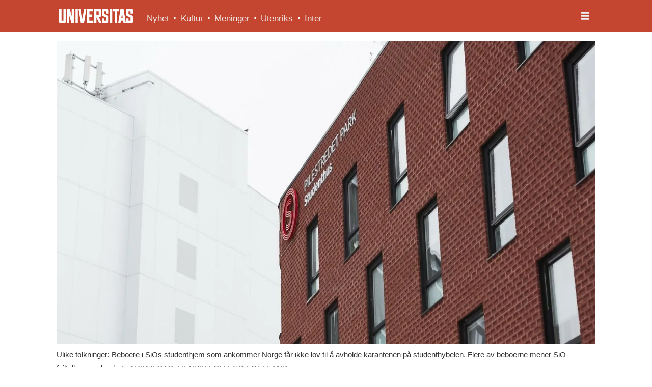

--- FILE ---
content_type: text/html; charset=UTF-8
request_url: https://www.universitas.no/reagerer-pa-sio-krav-om-karantehotell/141360
body_size: 24886
content:
<!DOCTYPE html>
<html lang="nb-NO" dir="ltr" class="resp_fonts">

    <head>
                
                <script type="module">
                    import { ClientAPI } from '/view-resources/baseview/public/common/ClientAPI/index.js?v=1768293024-L4';
                    window.labClientAPI = new ClientAPI({
                        pageData: {
                            url: 'https://www.universitas.no/reagerer-pa-sio-krav-om-karantehotell/141360',
                            pageType: 'article',
                            pageId: '141360',
                            section: 'nyhet',
                            title: 'Reagerer på SiO-krav om karantehotell',
                            seotitle: 'Reagerer på SiO-krav om karantehotell',
                            sometitle: 'Reagerer på SiO-krav om karantehotell',
                            description: '– Jeg er usikker på om jeg kan reise tilbake etter jul, sier internasjonal student.',
                            seodescription: '– Jeg er usikker på om jeg kan reise tilbake etter jul, sier internasjonal student.',
                            somedescription: '– Jeg er usikker på om jeg kan reise tilbake etter jul, sier internasjonal student.',
                            device: 'desktop',
                            cmsVersion: '4.2.15',
                            contentLanguage: 'nb-NO',
                            published: '2020-11-27T13:39:37.000Z',
                            tags: ["nyhet"],
                            bylines: ["Endre Ugelstad Aas"],
                            site: {
                                domain: 'https://www.universitas.no',
                                id: '2',
                                alias: 'universitas'
                            }
                            // Todo: Add paywall info ...
                        },
                        debug: false
                    });
                </script>

                <title>Reagerer på SiO-krav om karantehotell</title>
                <meta name="title" content="Reagerer på SiO-krav om karantehotell">
                <meta name="description" content="– Jeg er usikker på om jeg kan reise tilbake etter jul, sier internasjonal student.">
                <meta http-equiv="Content-Type" content="text/html; charset=utf-8">
                <link rel="canonical" href="https://www.universitas.no/reagerer-pa-sio-krav-om-karantehotell/141360">
                <meta name="viewport" content="width=device-width, initial-scale=1">
                
                <meta property="og:type" content="article">
                <meta property="og:title" content="Reagerer på SiO-krav om karantehotell">
                <meta property="og:description" content="– Jeg er usikker på om jeg kan reise tilbake etter jul, sier internasjonal student.">
                <meta property="article:published_time" content="2020-11-27T13:39:37.000Z">
                <meta property="article:modified_time" content="2020-11-27T15:52:49.000Z">
                <meta property="article:author" content="Endre Ugelstad Aas">
                <meta property="article:tag" content="nyhet">
                <meta property="og:image" content="https://image.universitas.no/141369.jpg?imageId=141369&panox=0&panoy=0&panow=0&panoh=0&width=1200&height=683">
                <meta property="og:image:width" content="1200">
                <meta property="og:image:height" content="684">
                <meta name="twitter:card" content="summary_large_image">
                
                <meta name="twitter:title" content="Reagerer på SiO-krav om karantehotell">
                <meta name="twitter:description" content="– Jeg er usikker på om jeg kan reise tilbake etter jul, sier internasjonal student.">
                <meta name="twitter:image" content="https://image.universitas.no/141369.jpg?imageId=141369&panox=0&panoy=0&panow=0&panoh=0&width=1200&height=683">
                <link rel="alternate" type="application/json+oembed" href="https://www.universitas.no/reagerer-pa-sio-krav-om-karantehotell/141360?lab_viewport=oembed">

                
                
                
                
                <meta property="og:url" content="https://www.universitas.no/reagerer-pa-sio-krav-om-karantehotell/141360">
                        <link type="image/svg+xml" rel="icon" href="/view-resources/dachser2/public/universitas/favicon.svg">
                        <link type="image/png" rel="icon" sizes="32x32" href="/view-resources/dachser2/public/universitas/favicon-32x32.png">
                        <link type="image/png" rel="icon" sizes="96x96" href="/view-resources/dachser2/public/universitas/favicon-96x96.png">
                        <link type="image/png" rel="apple-touch-icon" sizes="120x120" href="/view-resources/dachser2/public/universitas/favicon-120x120.png">
                        <link type="image/png" rel="apple-touch-icon" sizes="180x180" href="/view-resources/dachser2/public/universitas/favicon-180x180.png">
                    
                <link rel="stylesheet" href="/view-resources/view/css/grid.css?v=1768293024-L4">
                <link rel="stylesheet" href="/view-resources/view/css/main.css?v=1768293024-L4">
                <link rel="stylesheet" href="/view-resources/view/css/colors.css?v=1768293024-L4">
                <link rel="stylesheet" href="/view-resources/view/css/print.css?v=1768293024-L4" media="print">
                <link rel="stylesheet" href="/view-resources/view/css/foundation-icons/foundation-icons.css?v=1768293024-L4">
                <link rel="stylesheet" href="/view-resources/view/css/site/universitas.css?v=1768293024-L4">
                <style data-key="background_colors">
                    .bg-primary {background-color: rgba(196,69,48,1);color: #fff;}.bg-secondary {background-color: rgba(119,119,119,1);color: #fff;}.bg-tertiary {background-color: rgba(51,51,51,1);color: #fff;}.bg-quaternary {background-color: rgba(255,182,83,1);}.bg-nonary {background-color: rgba(59,126,156,1);color: #fff;}.bg-white {background-color: rgba(255,255,255,1);}.bg-black {background-color: rgba(0,0,0,1);color: #fff;}.bg-quinary {background-color: rgba(208, 200, 200, 1);}.bg-senary {background-color: rgba(111,171,80,1);}.bg-septenary {background-color: rgba(59,126,156,1);color: #fff;}.bg-octonary {background-color: rgba(208, 200, 200, 1);}.bg-custom-5 {background-color: rgba(255,215,135,1);}.bg-custom-6 {background-color: rgba(244,158,158,1);}.bg-custom-7 {background-color: rgba(31,9,93,1);color: #fff;}@media (max-width: 1023px) { .color_mobile_bg-primary {background-color: rgba(196,69,48,1);color: #fff;}}@media (max-width: 1023px) { .color_mobile_bg-secondary {background-color: rgba(119,119,119,1);color: #fff;}}@media (max-width: 1023px) { .color_mobile_bg-tertiary {background-color: rgba(51,51,51,1);color: #fff;}}@media (max-width: 1023px) { .color_mobile_bg-quaternary {background-color: rgba(255,182,83,1);}}@media (max-width: 1023px) { .color_mobile_bg-nonary {background-color: rgba(59,126,156,1);color: #fff;}}@media (max-width: 1023px) { .color_mobile_bg-white {background-color: rgba(255,255,255,1);}}@media (max-width: 1023px) { .color_mobile_bg-black {background-color: rgba(0,0,0,1);color: #fff;}}@media (max-width: 1023px) { .color_mobile_bg-quinary {background-color: rgba(208, 200, 200, 1);}}@media (max-width: 1023px) { .color_mobile_bg-senary {background-color: rgba(111,171,80,1);}}@media (max-width: 1023px) { .color_mobile_bg-septenary {background-color: rgba(59,126,156,1);color: #fff;}}@media (max-width: 1023px) { .color_mobile_bg-octonary {background-color: rgba(208, 200, 200, 1);}}@media (max-width: 1023px) { .color_mobile_bg-custom-5 {background-color: rgba(255,215,135,1);}}@media (max-width: 1023px) { .color_mobile_bg-custom-6 {background-color: rgba(244,158,158,1);}}@media (max-width: 1023px) { .color_mobile_bg-custom-7 {background-color: rgba(31,9,93,1);color: #fff;}}
                </style>
                <style data-key="background_colors_opacity">
                    .bg-primary.op-bg_20 {background-color: rgba(196, 69, 48, 0.2);color: #fff;}.bg-primary.op-bg_40 {background-color: rgba(196, 69, 48, 0.4);color: #fff;}.bg-primary.op-bg_60 {background-color: rgba(196, 69, 48, 0.6);color: #fff;}.bg-primary.op-bg_80 {background-color: rgba(196, 69, 48, 0.8);color: #fff;}.bg-secondary.op-bg_20 {background-color: rgba(119, 119, 119, 0.2);color: #fff;}.bg-secondary.op-bg_40 {background-color: rgba(119, 119, 119, 0.4);color: #fff;}.bg-secondary.op-bg_60 {background-color: rgba(119, 119, 119, 0.6);color: #fff;}.bg-secondary.op-bg_80 {background-color: rgba(119, 119, 119, 0.8);color: #fff;}.bg-tertiary.op-bg_20 {background-color: rgba(51, 51, 51, 0.2);color: #fff;}.bg-tertiary.op-bg_40 {background-color: rgba(51, 51, 51, 0.4);color: #fff;}.bg-tertiary.op-bg_60 {background-color: rgba(51, 51, 51, 0.6);color: #fff;}.bg-tertiary.op-bg_80 {background-color: rgba(51, 51, 51, 0.8);color: #fff;}.bg-quaternary.op-bg_20 {background-color: rgba(255, 182, 83, 0.2);}.bg-quaternary.op-bg_40 {background-color: rgba(255, 182, 83, 0.4);}.bg-quaternary.op-bg_60 {background-color: rgba(255, 182, 83, 0.6);}.bg-quaternary.op-bg_80 {background-color: rgba(255, 182, 83, 0.8);}.bg-nonary.op-bg_20 {background-color: rgba(59, 126, 156, 0.2);color: #fff;}.bg-nonary.op-bg_40 {background-color: rgba(59, 126, 156, 0.4);color: #fff;}.bg-nonary.op-bg_60 {background-color: rgba(59, 126, 156, 0.6);color: #fff;}.bg-nonary.op-bg_80 {background-color: rgba(59, 126, 156, 0.8);color: #fff;}.bg-white.op-bg_20 {background-color: rgba(255, 255, 255, 0.2);}.bg-white.op-bg_40 {background-color: rgba(255, 255, 255, 0.4);}.bg-white.op-bg_60 {background-color: rgba(255, 255, 255, 0.6);}.bg-white.op-bg_80 {background-color: rgba(255, 255, 255, 0.8);}.bg-black.op-bg_20 {background-color: rgba(0, 0, 0, 0.2);color: #fff;}.bg-black.op-bg_40 {background-color: rgba(0, 0, 0, 0.4);color: #fff;}.bg-black.op-bg_60 {background-color: rgba(0, 0, 0, 0.6);color: #fff;}.bg-black.op-bg_80 {background-color: rgba(0, 0, 0, 0.8);color: #fff;}.bg-quinary.op-bg_20 {background-color: rgba(208, 200, 200, 0.2);}.bg-quinary.op-bg_40 {background-color: rgba(208, 200, 200, 0.4);}.bg-quinary.op-bg_60 {background-color: rgba(208, 200, 200, 0.6);}.bg-quinary.op-bg_80 {background-color: rgba(208, 200, 200, 0.8);}.bg-senary.op-bg_20 {background-color: rgba(111, 171, 80, 0.2);}.bg-senary.op-bg_40 {background-color: rgba(111, 171, 80, 0.4);}.bg-senary.op-bg_60 {background-color: rgba(111, 171, 80, 0.6);}.bg-senary.op-bg_80 {background-color: rgba(111, 171, 80, 0.8);}.bg-septenary.op-bg_20 {background-color: rgba(59, 126, 156, 0.2);color: #fff;}.bg-septenary.op-bg_40 {background-color: rgba(59, 126, 156, 0.4);color: #fff;}.bg-septenary.op-bg_60 {background-color: rgba(59, 126, 156, 0.6);color: #fff;}.bg-septenary.op-bg_80 {background-color: rgba(59, 126, 156, 0.8);color: #fff;}.bg-octonary.op-bg_20 {background-color: rgba(208, 200, 200, 0.2);}.bg-octonary.op-bg_40 {background-color: rgba(208, 200, 200, 0.4);}.bg-octonary.op-bg_60 {background-color: rgba(208, 200, 200, 0.6);}.bg-octonary.op-bg_80 {background-color: rgba(208, 200, 200, 0.8);}.bg-custom-5.op-bg_20 {background-color: rgba(255, 215, 135, 0.2);}.bg-custom-5.op-bg_40 {background-color: rgba(255, 215, 135, 0.4);}.bg-custom-5.op-bg_60 {background-color: rgba(255, 215, 135, 0.6);}.bg-custom-5.op-bg_80 {background-color: rgba(255, 215, 135, 0.8);}.bg-custom-6.op-bg_20 {background-color: rgba(244, 158, 158, 0.2);}.bg-custom-6.op-bg_40 {background-color: rgba(244, 158, 158, 0.4);}.bg-custom-6.op-bg_60 {background-color: rgba(244, 158, 158, 0.6);}.bg-custom-6.op-bg_80 {background-color: rgba(244, 158, 158, 0.8);}.bg-custom-7.op-bg_20 {background-color: rgba(31, 9, 93, 0.2);color: #fff;}.bg-custom-7.op-bg_40 {background-color: rgba(31, 9, 93, 0.4);color: #fff;}.bg-custom-7.op-bg_60 {background-color: rgba(31, 9, 93, 0.6);color: #fff;}.bg-custom-7.op-bg_80 {background-color: rgba(31, 9, 93, 0.8);color: #fff;}@media (max-width: 1023px) { .color_mobile_bg-primary.op-bg_20 {background-color: rgba(196, 69, 48, 0.2);color: #fff;}}@media (max-width: 1023px) { .color_mobile_bg-primary.op-bg_40 {background-color: rgba(196, 69, 48, 0.4);color: #fff;}}@media (max-width: 1023px) { .color_mobile_bg-primary.op-bg_60 {background-color: rgba(196, 69, 48, 0.6);color: #fff;}}@media (max-width: 1023px) { .color_mobile_bg-primary.op-bg_80 {background-color: rgba(196, 69, 48, 0.8);color: #fff;}}@media (max-width: 1023px) { .color_mobile_bg-secondary.op-bg_20 {background-color: rgba(119, 119, 119, 0.2);color: #fff;}}@media (max-width: 1023px) { .color_mobile_bg-secondary.op-bg_40 {background-color: rgba(119, 119, 119, 0.4);color: #fff;}}@media (max-width: 1023px) { .color_mobile_bg-secondary.op-bg_60 {background-color: rgba(119, 119, 119, 0.6);color: #fff;}}@media (max-width: 1023px) { .color_mobile_bg-secondary.op-bg_80 {background-color: rgba(119, 119, 119, 0.8);color: #fff;}}@media (max-width: 1023px) { .color_mobile_bg-tertiary.op-bg_20 {background-color: rgba(51, 51, 51, 0.2);color: #fff;}}@media (max-width: 1023px) { .color_mobile_bg-tertiary.op-bg_40 {background-color: rgba(51, 51, 51, 0.4);color: #fff;}}@media (max-width: 1023px) { .color_mobile_bg-tertiary.op-bg_60 {background-color: rgba(51, 51, 51, 0.6);color: #fff;}}@media (max-width: 1023px) { .color_mobile_bg-tertiary.op-bg_80 {background-color: rgba(51, 51, 51, 0.8);color: #fff;}}@media (max-width: 1023px) { .color_mobile_bg-quaternary.op-bg_20 {background-color: rgba(255, 182, 83, 0.2);}}@media (max-width: 1023px) { .color_mobile_bg-quaternary.op-bg_40 {background-color: rgba(255, 182, 83, 0.4);}}@media (max-width: 1023px) { .color_mobile_bg-quaternary.op-bg_60 {background-color: rgba(255, 182, 83, 0.6);}}@media (max-width: 1023px) { .color_mobile_bg-quaternary.op-bg_80 {background-color: rgba(255, 182, 83, 0.8);}}@media (max-width: 1023px) { .color_mobile_bg-nonary.op-bg_20 {background-color: rgba(59, 126, 156, 0.2);color: #fff;}}@media (max-width: 1023px) { .color_mobile_bg-nonary.op-bg_40 {background-color: rgba(59, 126, 156, 0.4);color: #fff;}}@media (max-width: 1023px) { .color_mobile_bg-nonary.op-bg_60 {background-color: rgba(59, 126, 156, 0.6);color: #fff;}}@media (max-width: 1023px) { .color_mobile_bg-nonary.op-bg_80 {background-color: rgba(59, 126, 156, 0.8);color: #fff;}}@media (max-width: 1023px) { .color_mobile_bg-white.op-bg_20 {background-color: rgba(255, 255, 255, 0.2);}}@media (max-width: 1023px) { .color_mobile_bg-white.op-bg_40 {background-color: rgba(255, 255, 255, 0.4);}}@media (max-width: 1023px) { .color_mobile_bg-white.op-bg_60 {background-color: rgba(255, 255, 255, 0.6);}}@media (max-width: 1023px) { .color_mobile_bg-white.op-bg_80 {background-color: rgba(255, 255, 255, 0.8);}}@media (max-width: 1023px) { .color_mobile_bg-black.op-bg_20 {background-color: rgba(0, 0, 0, 0.2);color: #fff;}}@media (max-width: 1023px) { .color_mobile_bg-black.op-bg_40 {background-color: rgba(0, 0, 0, 0.4);color: #fff;}}@media (max-width: 1023px) { .color_mobile_bg-black.op-bg_60 {background-color: rgba(0, 0, 0, 0.6);color: #fff;}}@media (max-width: 1023px) { .color_mobile_bg-black.op-bg_80 {background-color: rgba(0, 0, 0, 0.8);color: #fff;}}@media (max-width: 1023px) { .color_mobile_bg-quinary.op-bg_20 {background-color: rgba(208, 200, 200, 0.2);}}@media (max-width: 1023px) { .color_mobile_bg-quinary.op-bg_40 {background-color: rgba(208, 200, 200, 0.4);}}@media (max-width: 1023px) { .color_mobile_bg-quinary.op-bg_60 {background-color: rgba(208, 200, 200, 0.6);}}@media (max-width: 1023px) { .color_mobile_bg-quinary.op-bg_80 {background-color: rgba(208, 200, 200, 0.8);}}@media (max-width: 1023px) { .color_mobile_bg-senary.op-bg_20 {background-color: rgba(111, 171, 80, 0.2);}}@media (max-width: 1023px) { .color_mobile_bg-senary.op-bg_40 {background-color: rgba(111, 171, 80, 0.4);}}@media (max-width: 1023px) { .color_mobile_bg-senary.op-bg_60 {background-color: rgba(111, 171, 80, 0.6);}}@media (max-width: 1023px) { .color_mobile_bg-senary.op-bg_80 {background-color: rgba(111, 171, 80, 0.8);}}@media (max-width: 1023px) { .color_mobile_bg-septenary.op-bg_20 {background-color: rgba(59, 126, 156, 0.2);color: #fff;}}@media (max-width: 1023px) { .color_mobile_bg-septenary.op-bg_40 {background-color: rgba(59, 126, 156, 0.4);color: #fff;}}@media (max-width: 1023px) { .color_mobile_bg-septenary.op-bg_60 {background-color: rgba(59, 126, 156, 0.6);color: #fff;}}@media (max-width: 1023px) { .color_mobile_bg-septenary.op-bg_80 {background-color: rgba(59, 126, 156, 0.8);color: #fff;}}@media (max-width: 1023px) { .color_mobile_bg-octonary.op-bg_20 {background-color: rgba(208, 200, 200, 0.2);}}@media (max-width: 1023px) { .color_mobile_bg-octonary.op-bg_40 {background-color: rgba(208, 200, 200, 0.4);}}@media (max-width: 1023px) { .color_mobile_bg-octonary.op-bg_60 {background-color: rgba(208, 200, 200, 0.6);}}@media (max-width: 1023px) { .color_mobile_bg-octonary.op-bg_80 {background-color: rgba(208, 200, 200, 0.8);}}@media (max-width: 1023px) { .color_mobile_bg-custom-5.op-bg_20 {background-color: rgba(255, 215, 135, 0.2);}}@media (max-width: 1023px) { .color_mobile_bg-custom-5.op-bg_40 {background-color: rgba(255, 215, 135, 0.4);}}@media (max-width: 1023px) { .color_mobile_bg-custom-5.op-bg_60 {background-color: rgba(255, 215, 135, 0.6);}}@media (max-width: 1023px) { .color_mobile_bg-custom-5.op-bg_80 {background-color: rgba(255, 215, 135, 0.8);}}@media (max-width: 1023px) { .color_mobile_bg-custom-6.op-bg_20 {background-color: rgba(244, 158, 158, 0.2);}}@media (max-width: 1023px) { .color_mobile_bg-custom-6.op-bg_40 {background-color: rgba(244, 158, 158, 0.4);}}@media (max-width: 1023px) { .color_mobile_bg-custom-6.op-bg_60 {background-color: rgba(244, 158, 158, 0.6);}}@media (max-width: 1023px) { .color_mobile_bg-custom-6.op-bg_80 {background-color: rgba(244, 158, 158, 0.8);}}@media (max-width: 1023px) { .color_mobile_bg-custom-7.op-bg_20 {background-color: rgba(31, 9, 93, 0.2);color: #fff;}}@media (max-width: 1023px) { .color_mobile_bg-custom-7.op-bg_40 {background-color: rgba(31, 9, 93, 0.4);color: #fff;}}@media (max-width: 1023px) { .color_mobile_bg-custom-7.op-bg_60 {background-color: rgba(31, 9, 93, 0.6);color: #fff;}}@media (max-width: 1023px) { .color_mobile_bg-custom-7.op-bg_80 {background-color: rgba(31, 9, 93, 0.8);color: #fff;}}
                </style>
                <style data-key="border_colors">
                    .border-bg-primary {border-color: rgba(196,69,48,1) !important;}.border-bg-secondary {border-color: rgba(119,119,119,1) !important;}.border-bg-tertiary {border-color: rgba(51,51,51,1) !important;}.border-bg-quaternary {border-color: rgba(255,182,83,1) !important;}.border-bg-nonary {border-color: rgba(59,126,156,1) !important;}.border-bg-white {border-color: rgba(255,255,255,1) !important;}.border-bg-black {border-color: rgba(0,0,0,1) !important;}.border-bg-quinary {border-color: rgba(208, 200, 200, 1) !important;}.border-bg-senary {border-color: rgba(111,171,80,1) !important;}.border-bg-septenary {border-color: rgba(59,126,156,1) !important;}.border-bg-octonary {border-color: rgba(208, 200, 200, 1) !important;}.border-bg-custom-5 {border-color: rgba(255,215,135,1) !important;}.border-bg-custom-6 {border-color: rgba(244,158,158,1) !important;}.border-bg-custom-7 {border-color: rgba(31,9,93,1) !important;}@media (max-width: 1023px) { .mobile_border-bg-primary {border-color: rgba(196,69,48,1) !important;}}@media (max-width: 1023px) { .mobile_border-bg-secondary {border-color: rgba(119,119,119,1) !important;}}@media (max-width: 1023px) { .mobile_border-bg-tertiary {border-color: rgba(51,51,51,1) !important;}}@media (max-width: 1023px) { .mobile_border-bg-quaternary {border-color: rgba(255,182,83,1) !important;}}@media (max-width: 1023px) { .mobile_border-bg-nonary {border-color: rgba(59,126,156,1) !important;}}@media (max-width: 1023px) { .mobile_border-bg-white {border-color: rgba(255,255,255,1) !important;}}@media (max-width: 1023px) { .mobile_border-bg-black {border-color: rgba(0,0,0,1) !important;}}@media (max-width: 1023px) { .mobile_border-bg-quinary {border-color: rgba(208, 200, 200, 1) !important;}}@media (max-width: 1023px) { .mobile_border-bg-senary {border-color: rgba(111,171,80,1) !important;}}@media (max-width: 1023px) { .mobile_border-bg-septenary {border-color: rgba(59,126,156,1) !important;}}@media (max-width: 1023px) { .mobile_border-bg-octonary {border-color: rgba(208, 200, 200, 1) !important;}}@media (max-width: 1023px) { .mobile_border-bg-custom-5 {border-color: rgba(255,215,135,1) !important;}}@media (max-width: 1023px) { .mobile_border-bg-custom-6 {border-color: rgba(244,158,158,1) !important;}}@media (max-width: 1023px) { .mobile_border-bg-custom-7 {border-color: rgba(31,9,93,1) !important;}}
                </style>
                <style data-key="font_colors">
                    .primary {color: rgba(0,0,0,1) !important;}.secondary {color: rgba(255,255,255,1) !important;}.tertiary {color: rgba(196,69,48,1) !important;}.quaternary {color: rgba(0,0,0,1) !important;}.quinary {color: rgba(124,203,238,1) !important;}@media (max-width: 1023px) { .color_mobile_primary {color: rgba(0,0,0,1) !important;}}@media (max-width: 1023px) { .color_mobile_secondary {color: rgba(255,255,255,1) !important;}}@media (max-width: 1023px) { .color_mobile_tertiary {color: rgba(196,69,48,1) !important;}}@media (max-width: 1023px) { .color_mobile_quaternary {color: rgba(0,0,0,1) !important;}}@media (max-width: 1023px) { .color_mobile_quinary {color: rgba(124,203,238,1) !important;}}
                </style>
                <style data-key="image_gradient">
                    .image-gradient-bg-primary .img:after {background-image: linear-gradient(to bottom, transparent 50%, rgba(196,69,48,1));content: "";position: absolute;top: 0;left: 0;right: 0;bottom: 0;pointer-events: none;}.image-gradient-bg-secondary .img:after {background-image: linear-gradient(to bottom, transparent 50%, rgba(119,119,119,1));content: "";position: absolute;top: 0;left: 0;right: 0;bottom: 0;pointer-events: none;}.image-gradient-bg-tertiary .img:after {background-image: linear-gradient(to bottom, transparent 50%, rgba(51,51,51,1));content: "";position: absolute;top: 0;left: 0;right: 0;bottom: 0;pointer-events: none;}.image-gradient-bg-quaternary .img:after {background-image: linear-gradient(to bottom, transparent 50%, rgba(255,182,83,1));content: "";position: absolute;top: 0;left: 0;right: 0;bottom: 0;pointer-events: none;}.image-gradient-bg-nonary .img:after {background-image: linear-gradient(to bottom, transparent 50%, rgba(59,126,156,1));content: "";position: absolute;top: 0;left: 0;right: 0;bottom: 0;pointer-events: none;}.image-gradient-bg-white .img:after {background-image: linear-gradient(to bottom, transparent 50%, rgba(255,255,255,1));content: "";position: absolute;top: 0;left: 0;right: 0;bottom: 0;pointer-events: none;}.image-gradient-bg-black .img:after {background-image: linear-gradient(to bottom, transparent 50%, rgba(0,0,0,1));content: "";position: absolute;top: 0;left: 0;right: 0;bottom: 0;pointer-events: none;}.image-gradient-bg-quinary .img:after {background-image: linear-gradient(to bottom, transparent 50%, rgba(208, 200, 200, 1));content: "";position: absolute;top: 0;left: 0;right: 0;bottom: 0;pointer-events: none;}.image-gradient-bg-senary .img:after {background-image: linear-gradient(to bottom, transparent 50%, rgba(111,171,80,1));content: "";position: absolute;top: 0;left: 0;right: 0;bottom: 0;pointer-events: none;}.image-gradient-bg-septenary .img:after {background-image: linear-gradient(to bottom, transparent 50%, rgba(59,126,156,1));content: "";position: absolute;top: 0;left: 0;right: 0;bottom: 0;pointer-events: none;}.image-gradient-bg-octonary .img:after {background-image: linear-gradient(to bottom, transparent 50%, rgba(208, 200, 200, 1));content: "";position: absolute;top: 0;left: 0;right: 0;bottom: 0;pointer-events: none;}.image-gradient-bg-custom-5 .img:after {background-image: linear-gradient(to bottom, transparent 50%, rgba(255,215,135,1));content: "";position: absolute;top: 0;left: 0;right: 0;bottom: 0;pointer-events: none;}.image-gradient-bg-custom-6 .img:after {background-image: linear-gradient(to bottom, transparent 50%, rgba(244,158,158,1));content: "";position: absolute;top: 0;left: 0;right: 0;bottom: 0;pointer-events: none;}.image-gradient-bg-custom-7 .img:after {background-image: linear-gradient(to bottom, transparent 50%, rgba(31,9,93,1));content: "";position: absolute;top: 0;left: 0;right: 0;bottom: 0;pointer-events: none;}@media (max-width: 1023px) { .color_mobile_image-gradient-bg-primary .img:after {background-image: linear-gradient(to bottom, transparent 50%, rgba(196,69,48,1));content: "";position: absolute;top: 0;left: 0;right: 0;bottom: 0;pointer-events: none;}}@media (max-width: 1023px) { .color_mobile_image-gradient-bg-secondary .img:after {background-image: linear-gradient(to bottom, transparent 50%, rgba(119,119,119,1));content: "";position: absolute;top: 0;left: 0;right: 0;bottom: 0;pointer-events: none;}}@media (max-width: 1023px) { .color_mobile_image-gradient-bg-tertiary .img:after {background-image: linear-gradient(to bottom, transparent 50%, rgba(51,51,51,1));content: "";position: absolute;top: 0;left: 0;right: 0;bottom: 0;pointer-events: none;}}@media (max-width: 1023px) { .color_mobile_image-gradient-bg-quaternary .img:after {background-image: linear-gradient(to bottom, transparent 50%, rgba(255,182,83,1));content: "";position: absolute;top: 0;left: 0;right: 0;bottom: 0;pointer-events: none;}}@media (max-width: 1023px) { .color_mobile_image-gradient-bg-nonary .img:after {background-image: linear-gradient(to bottom, transparent 50%, rgba(59,126,156,1));content: "";position: absolute;top: 0;left: 0;right: 0;bottom: 0;pointer-events: none;}}@media (max-width: 1023px) { .color_mobile_image-gradient-bg-white .img:after {background-image: linear-gradient(to bottom, transparent 50%, rgba(255,255,255,1));content: "";position: absolute;top: 0;left: 0;right: 0;bottom: 0;pointer-events: none;}}@media (max-width: 1023px) { .color_mobile_image-gradient-bg-black .img:after {background-image: linear-gradient(to bottom, transparent 50%, rgba(0,0,0,1));content: "";position: absolute;top: 0;left: 0;right: 0;bottom: 0;pointer-events: none;}}@media (max-width: 1023px) { .color_mobile_image-gradient-bg-quinary .img:after {background-image: linear-gradient(to bottom, transparent 50%, rgba(208, 200, 200, 1));content: "";position: absolute;top: 0;left: 0;right: 0;bottom: 0;pointer-events: none;}}@media (max-width: 1023px) { .color_mobile_image-gradient-bg-senary .img:after {background-image: linear-gradient(to bottom, transparent 50%, rgba(111,171,80,1));content: "";position: absolute;top: 0;left: 0;right: 0;bottom: 0;pointer-events: none;}}@media (max-width: 1023px) { .color_mobile_image-gradient-bg-septenary .img:after {background-image: linear-gradient(to bottom, transparent 50%, rgba(59,126,156,1));content: "";position: absolute;top: 0;left: 0;right: 0;bottom: 0;pointer-events: none;}}@media (max-width: 1023px) { .color_mobile_image-gradient-bg-octonary .img:after {background-image: linear-gradient(to bottom, transparent 50%, rgba(208, 200, 200, 1));content: "";position: absolute;top: 0;left: 0;right: 0;bottom: 0;pointer-events: none;}}@media (max-width: 1023px) { .color_mobile_image-gradient-bg-custom-5 .img:after {background-image: linear-gradient(to bottom, transparent 50%, rgba(255,215,135,1));content: "";position: absolute;top: 0;left: 0;right: 0;bottom: 0;pointer-events: none;}}@media (max-width: 1023px) { .color_mobile_image-gradient-bg-custom-6 .img:after {background-image: linear-gradient(to bottom, transparent 50%, rgba(244,158,158,1));content: "";position: absolute;top: 0;left: 0;right: 0;bottom: 0;pointer-events: none;}}@media (max-width: 1023px) { .color_mobile_image-gradient-bg-custom-7 .img:after {background-image: linear-gradient(to bottom, transparent 50%, rgba(31,9,93,1));content: "";position: absolute;top: 0;left: 0;right: 0;bottom: 0;pointer-events: none;}}.image-gradient-bg-primary.image-gradient-left .img:after {background-image: linear-gradient(to left, transparent 50%, rgba(196,69,48,1));}.image-gradient-bg-secondary.image-gradient-left .img:after {background-image: linear-gradient(to left, transparent 50%, rgba(119,119,119,1));}.image-gradient-bg-tertiary.image-gradient-left .img:after {background-image: linear-gradient(to left, transparent 50%, rgba(51,51,51,1));}.image-gradient-bg-quaternary.image-gradient-left .img:after {background-image: linear-gradient(to left, transparent 50%, rgba(255,182,83,1));}.image-gradient-bg-nonary.image-gradient-left .img:after {background-image: linear-gradient(to left, transparent 50%, rgba(59,126,156,1));}.image-gradient-bg-white.image-gradient-left .img:after {background-image: linear-gradient(to left, transparent 50%, rgba(255,255,255,1));}.image-gradient-bg-black.image-gradient-left .img:after {background-image: linear-gradient(to left, transparent 50%, rgba(0,0,0,1));}.image-gradient-bg-quinary.image-gradient-left .img:after {background-image: linear-gradient(to left, transparent 50%, rgba(208, 200, 200, 1));}.image-gradient-bg-senary.image-gradient-left .img:after {background-image: linear-gradient(to left, transparent 50%, rgba(111,171,80,1));}.image-gradient-bg-septenary.image-gradient-left .img:after {background-image: linear-gradient(to left, transparent 50%, rgba(59,126,156,1));}.image-gradient-bg-octonary.image-gradient-left .img:after {background-image: linear-gradient(to left, transparent 50%, rgba(208, 200, 200, 1));}.image-gradient-bg-custom-5.image-gradient-left .img:after {background-image: linear-gradient(to left, transparent 50%, rgba(255,215,135,1));}.image-gradient-bg-custom-6.image-gradient-left .img:after {background-image: linear-gradient(to left, transparent 50%, rgba(244,158,158,1));}.image-gradient-bg-custom-7.image-gradient-left .img:after {background-image: linear-gradient(to left, transparent 50%, rgba(31,9,93,1));}@media (max-width: 1023px) { .color_mobile_image-gradient-bg-primary.image-gradient-left .img:after {background-image: linear-gradient(to left, transparent 50%, rgba(196,69,48,1));}}@media (max-width: 1023px) { .color_mobile_image-gradient-bg-secondary.image-gradient-left .img:after {background-image: linear-gradient(to left, transparent 50%, rgba(119,119,119,1));}}@media (max-width: 1023px) { .color_mobile_image-gradient-bg-tertiary.image-gradient-left .img:after {background-image: linear-gradient(to left, transparent 50%, rgba(51,51,51,1));}}@media (max-width: 1023px) { .color_mobile_image-gradient-bg-quaternary.image-gradient-left .img:after {background-image: linear-gradient(to left, transparent 50%, rgba(255,182,83,1));}}@media (max-width: 1023px) { .color_mobile_image-gradient-bg-nonary.image-gradient-left .img:after {background-image: linear-gradient(to left, transparent 50%, rgba(59,126,156,1));}}@media (max-width: 1023px) { .color_mobile_image-gradient-bg-white.image-gradient-left .img:after {background-image: linear-gradient(to left, transparent 50%, rgba(255,255,255,1));}}@media (max-width: 1023px) { .color_mobile_image-gradient-bg-black.image-gradient-left .img:after {background-image: linear-gradient(to left, transparent 50%, rgba(0,0,0,1));}}@media (max-width: 1023px) { .color_mobile_image-gradient-bg-quinary.image-gradient-left .img:after {background-image: linear-gradient(to left, transparent 50%, rgba(208, 200, 200, 1));}}@media (max-width: 1023px) { .color_mobile_image-gradient-bg-senary.image-gradient-left .img:after {background-image: linear-gradient(to left, transparent 50%, rgba(111,171,80,1));}}@media (max-width: 1023px) { .color_mobile_image-gradient-bg-septenary.image-gradient-left .img:after {background-image: linear-gradient(to left, transparent 50%, rgba(59,126,156,1));}}@media (max-width: 1023px) { .color_mobile_image-gradient-bg-octonary.image-gradient-left .img:after {background-image: linear-gradient(to left, transparent 50%, rgba(208, 200, 200, 1));}}@media (max-width: 1023px) { .color_mobile_image-gradient-bg-custom-5.image-gradient-left .img:after {background-image: linear-gradient(to left, transparent 50%, rgba(255,215,135,1));}}@media (max-width: 1023px) { .color_mobile_image-gradient-bg-custom-6.image-gradient-left .img:after {background-image: linear-gradient(to left, transparent 50%, rgba(244,158,158,1));}}@media (max-width: 1023px) { .color_mobile_image-gradient-bg-custom-7.image-gradient-left .img:after {background-image: linear-gradient(to left, transparent 50%, rgba(31,9,93,1));}}.image-gradient-bg-primary.image-gradient-right .img:after {background-image: linear-gradient(to right, transparent 50%, rgba(196,69,48,1));}.image-gradient-bg-secondary.image-gradient-right .img:after {background-image: linear-gradient(to right, transparent 50%, rgba(119,119,119,1));}.image-gradient-bg-tertiary.image-gradient-right .img:after {background-image: linear-gradient(to right, transparent 50%, rgba(51,51,51,1));}.image-gradient-bg-quaternary.image-gradient-right .img:after {background-image: linear-gradient(to right, transparent 50%, rgba(255,182,83,1));}.image-gradient-bg-nonary.image-gradient-right .img:after {background-image: linear-gradient(to right, transparent 50%, rgba(59,126,156,1));}.image-gradient-bg-white.image-gradient-right .img:after {background-image: linear-gradient(to right, transparent 50%, rgba(255,255,255,1));}.image-gradient-bg-black.image-gradient-right .img:after {background-image: linear-gradient(to right, transparent 50%, rgba(0,0,0,1));}.image-gradient-bg-quinary.image-gradient-right .img:after {background-image: linear-gradient(to right, transparent 50%, rgba(208, 200, 200, 1));}.image-gradient-bg-senary.image-gradient-right .img:after {background-image: linear-gradient(to right, transparent 50%, rgba(111,171,80,1));}.image-gradient-bg-septenary.image-gradient-right .img:after {background-image: linear-gradient(to right, transparent 50%, rgba(59,126,156,1));}.image-gradient-bg-octonary.image-gradient-right .img:after {background-image: linear-gradient(to right, transparent 50%, rgba(208, 200, 200, 1));}.image-gradient-bg-custom-5.image-gradient-right .img:after {background-image: linear-gradient(to right, transparent 50%, rgba(255,215,135,1));}.image-gradient-bg-custom-6.image-gradient-right .img:after {background-image: linear-gradient(to right, transparent 50%, rgba(244,158,158,1));}.image-gradient-bg-custom-7.image-gradient-right .img:after {background-image: linear-gradient(to right, transparent 50%, rgba(31,9,93,1));}@media (max-width: 1023px) { .color_mobile_image-gradient-bg-primary.image-gradient-right .img:after {background-image: linear-gradient(to right, transparent 50%, rgba(196,69,48,1));}}@media (max-width: 1023px) { .color_mobile_image-gradient-bg-secondary.image-gradient-right .img:after {background-image: linear-gradient(to right, transparent 50%, rgba(119,119,119,1));}}@media (max-width: 1023px) { .color_mobile_image-gradient-bg-tertiary.image-gradient-right .img:after {background-image: linear-gradient(to right, transparent 50%, rgba(51,51,51,1));}}@media (max-width: 1023px) { .color_mobile_image-gradient-bg-quaternary.image-gradient-right .img:after {background-image: linear-gradient(to right, transparent 50%, rgba(255,182,83,1));}}@media (max-width: 1023px) { .color_mobile_image-gradient-bg-nonary.image-gradient-right .img:after {background-image: linear-gradient(to right, transparent 50%, rgba(59,126,156,1));}}@media (max-width: 1023px) { .color_mobile_image-gradient-bg-white.image-gradient-right .img:after {background-image: linear-gradient(to right, transparent 50%, rgba(255,255,255,1));}}@media (max-width: 1023px) { .color_mobile_image-gradient-bg-black.image-gradient-right .img:after {background-image: linear-gradient(to right, transparent 50%, rgba(0,0,0,1));}}@media (max-width: 1023px) { .color_mobile_image-gradient-bg-quinary.image-gradient-right .img:after {background-image: linear-gradient(to right, transparent 50%, rgba(208, 200, 200, 1));}}@media (max-width: 1023px) { .color_mobile_image-gradient-bg-senary.image-gradient-right .img:after {background-image: linear-gradient(to right, transparent 50%, rgba(111,171,80,1));}}@media (max-width: 1023px) { .color_mobile_image-gradient-bg-septenary.image-gradient-right .img:after {background-image: linear-gradient(to right, transparent 50%, rgba(59,126,156,1));}}@media (max-width: 1023px) { .color_mobile_image-gradient-bg-octonary.image-gradient-right .img:after {background-image: linear-gradient(to right, transparent 50%, rgba(208, 200, 200, 1));}}@media (max-width: 1023px) { .color_mobile_image-gradient-bg-custom-5.image-gradient-right .img:after {background-image: linear-gradient(to right, transparent 50%, rgba(255,215,135,1));}}@media (max-width: 1023px) { .color_mobile_image-gradient-bg-custom-6.image-gradient-right .img:after {background-image: linear-gradient(to right, transparent 50%, rgba(244,158,158,1));}}@media (max-width: 1023px) { .color_mobile_image-gradient-bg-custom-7.image-gradient-right .img:after {background-image: linear-gradient(to right, transparent 50%, rgba(31,9,93,1));}}.image-gradient-bg-primary.image-gradient-top .img:after {background-image: linear-gradient(to top, transparent 50%, rgba(196,69,48,1));}.image-gradient-bg-secondary.image-gradient-top .img:after {background-image: linear-gradient(to top, transparent 50%, rgba(119,119,119,1));}.image-gradient-bg-tertiary.image-gradient-top .img:after {background-image: linear-gradient(to top, transparent 50%, rgba(51,51,51,1));}.image-gradient-bg-quaternary.image-gradient-top .img:after {background-image: linear-gradient(to top, transparent 50%, rgba(255,182,83,1));}.image-gradient-bg-nonary.image-gradient-top .img:after {background-image: linear-gradient(to top, transparent 50%, rgba(59,126,156,1));}.image-gradient-bg-white.image-gradient-top .img:after {background-image: linear-gradient(to top, transparent 50%, rgba(255,255,255,1));}.image-gradient-bg-black.image-gradient-top .img:after {background-image: linear-gradient(to top, transparent 50%, rgba(0,0,0,1));}.image-gradient-bg-quinary.image-gradient-top .img:after {background-image: linear-gradient(to top, transparent 50%, rgba(208, 200, 200, 1));}.image-gradient-bg-senary.image-gradient-top .img:after {background-image: linear-gradient(to top, transparent 50%, rgba(111,171,80,1));}.image-gradient-bg-septenary.image-gradient-top .img:after {background-image: linear-gradient(to top, transparent 50%, rgba(59,126,156,1));}.image-gradient-bg-octonary.image-gradient-top .img:after {background-image: linear-gradient(to top, transparent 50%, rgba(208, 200, 200, 1));}.image-gradient-bg-custom-5.image-gradient-top .img:after {background-image: linear-gradient(to top, transparent 50%, rgba(255,215,135,1));}.image-gradient-bg-custom-6.image-gradient-top .img:after {background-image: linear-gradient(to top, transparent 50%, rgba(244,158,158,1));}.image-gradient-bg-custom-7.image-gradient-top .img:after {background-image: linear-gradient(to top, transparent 50%, rgba(31,9,93,1));}@media (max-width: 1023px) { .color_mobile_image-gradient-bg-primary.image-gradient-top .img:after {background-image: linear-gradient(to top, transparent 50%, rgba(196,69,48,1));}}@media (max-width: 1023px) { .color_mobile_image-gradient-bg-secondary.image-gradient-top .img:after {background-image: linear-gradient(to top, transparent 50%, rgba(119,119,119,1));}}@media (max-width: 1023px) { .color_mobile_image-gradient-bg-tertiary.image-gradient-top .img:after {background-image: linear-gradient(to top, transparent 50%, rgba(51,51,51,1));}}@media (max-width: 1023px) { .color_mobile_image-gradient-bg-quaternary.image-gradient-top .img:after {background-image: linear-gradient(to top, transparent 50%, rgba(255,182,83,1));}}@media (max-width: 1023px) { .color_mobile_image-gradient-bg-nonary.image-gradient-top .img:after {background-image: linear-gradient(to top, transparent 50%, rgba(59,126,156,1));}}@media (max-width: 1023px) { .color_mobile_image-gradient-bg-white.image-gradient-top .img:after {background-image: linear-gradient(to top, transparent 50%, rgba(255,255,255,1));}}@media (max-width: 1023px) { .color_mobile_image-gradient-bg-black.image-gradient-top .img:after {background-image: linear-gradient(to top, transparent 50%, rgba(0,0,0,1));}}@media (max-width: 1023px) { .color_mobile_image-gradient-bg-quinary.image-gradient-top .img:after {background-image: linear-gradient(to top, transparent 50%, rgba(208, 200, 200, 1));}}@media (max-width: 1023px) { .color_mobile_image-gradient-bg-senary.image-gradient-top .img:after {background-image: linear-gradient(to top, transparent 50%, rgba(111,171,80,1));}}@media (max-width: 1023px) { .color_mobile_image-gradient-bg-septenary.image-gradient-top .img:after {background-image: linear-gradient(to top, transparent 50%, rgba(59,126,156,1));}}@media (max-width: 1023px) { .color_mobile_image-gradient-bg-octonary.image-gradient-top .img:after {background-image: linear-gradient(to top, transparent 50%, rgba(208, 200, 200, 1));}}@media (max-width: 1023px) { .color_mobile_image-gradient-bg-custom-5.image-gradient-top .img:after {background-image: linear-gradient(to top, transparent 50%, rgba(255,215,135,1));}}@media (max-width: 1023px) { .color_mobile_image-gradient-bg-custom-6.image-gradient-top .img:after {background-image: linear-gradient(to top, transparent 50%, rgba(244,158,158,1));}}@media (max-width: 1023px) { .color_mobile_image-gradient-bg-custom-7.image-gradient-top .img:after {background-image: linear-gradient(to top, transparent 50%, rgba(31,9,93,1));}}
                </style>
                <style data-key="custom_css_variables">
                :root {
                    --lab_page_width: 1080px;
                    --lab_columns_gutter: 11px;
                    --space-top: ;
                    --space-top-adnuntiusAd: ;
                }

                @media(max-width: 767px) {
                    :root {
                        --lab_columns_gutter: 10px;
                    }
                }

                @media(min-width: 767px) {
                    :root {
                    }
                }
                </style>
<script src="/view-resources/public/common/JWTCookie.js?v=1768293024-L4"></script>
<script src="/view-resources/public/common/Paywall.js?v=1768293024-L4"></script>
                <script>
                window.Dac = window.Dac || {};
                (function () {
                    if (navigator) {
                        window.Dac.clientData = {
                            language: navigator.language,
                            userAgent: navigator.userAgent,
                            innerWidth: window.innerWidth,
                            innerHeight: window.innerHeight,
                            deviceByMediaQuery: getDeviceByMediaQuery(),
                            labDevice: 'desktop', // Device from labrador
                            device: 'desktop', // Device from varnish
                            paywall: {
                                isAuthenticated: isPaywallAuthenticated(),
                                toggleAuthenticatedContent: toggleAuthenticatedContent,
                                requiredProducts: [],
                            },
                            page: {
                                id: '141360',
                                extId: 'universitas-67694'
                            },
                            siteAlias: 'universitas',
                            debug: window.location.href.includes('debug=1')
                        };
                        function getDeviceByMediaQuery() {
                            if (window.matchMedia('(max-width: 767px)').matches) return 'mobile';
                            if (window.matchMedia('(max-width: 1023px)').matches) return 'tablet';
                            return 'desktop';
                        }

                        function isPaywallAuthenticated() {
                            if (window.Dac && window.Dac.JWTCookie) {
                                var JWTCookie = new Dac.JWTCookie({ debug: false });
                                return JWTCookie.isAuthenticated();
                            }
                            return false;
                        }

                        function toggleAuthenticatedContent(settings) {
                            if (!window.Dac || !window.Dac.Paywall) {
                                return;
                            }
                            var Paywall = new Dac.Paywall();
                            var updateDOM = Paywall.updateDOM;

                            if(settings && settings.displayUserName) {
                                var userName = Paywall.getUserName().then((userName) => {
                                    updateDOM(userName !== false, userName, settings.optionalGreetingText);
                                });
                            } else {
                                updateDOM(window.Dac.clientData.paywall.isAuthenticated);
                            }
                        }
                    }
                }());
                </script>

                    <script type="module" src="/view-resources/baseview/public/common/baseview/moduleHandlers.js?v=1768293024-L4" data-cookieconsent="ignore"></script>
<!-- Global site tag (gtag.js) - Google Analytics -->
<script async src="https://www.googletagmanager.com/gtag/js?id=G-ENM7JM006Q"></script>
<script>
    window.dataLayer = window.dataLayer || [];
    function gtag(){dataLayer.push(arguments);}
    gtag('js', new Date());
    gtag('config', 'G-ENM7JM006Q');
</script>
                <link href="https://fonts.googleapis.com/css?family=Merriweather+Sans:regular" rel="stylesheet"  media="print" onload="this.media='all'" >
                <link href="https://fonts.googleapis.com/css?family=Montserrat:regular" rel="stylesheet"  media="print" onload="this.media='all'" >
                <link href="https://fonts.googleapis.com/css?family=Montserrat+Alternates:regular" rel="stylesheet"  media="print" onload="this.media='all'" >
                <style id="dachser-vieweditor-styles">
                    .font-MerriweatherSans { font-family: "Merriweather Sans" !important; }
                    .font-MerriweatherSans.font-weight-normal { font-weight: normal !important; }
                    .font-Montserrat { font-family: "Montserrat" !important; }
                    .font-Montserrat.font-weight-normal { font-weight: normal !important; }
                    .font-MontserratAlternates { font-family: "Montserrat Alternates" !important; }
                    .font-MontserratAlternates.font-weight-normal { font-weight: normal !important; }
                </style>
                <style id="css_variables"></style>
                <script>
                    window.dachserData = {
                        _data: {},
                        _instances: {},
                        get: function(key) {
                            return dachserData._data[key] || null;
                        },
                        set: function(key, value) {
                            dachserData._data[key] = value;
                        },
                        push: function(key, value) {
                            if (!dachserData._data[key]) {
                                dachserData._data[key] = [];
                            }
                            dachserData._data[key].push(value);
                        },
                        setInstance: function(key, identifier, instance) {
                            if (!dachserData._instances[key]) {
                                dachserData._instances[key] = {};
                            }
                            dachserData._instances[key][identifier] = instance;
                        },
                        getInstance: function(key, identifier) {
                            return dachserData._instances[key] ? dachserData._instances[key][identifier] || null : null;
                        },
                        reflow: () => {}
                    };
                </script>
                

                <script type="application/ld+json">
                [{"@context":"http://schema.org","@type":"WebSite","name":"universitas","url":"https://www.universitas.no"},{"@context":"https://schema.org","@type":"NewsArticle","headline":"Reagerer på SiO-krav om karantehotell","description":"– Jeg er usikker på om jeg kan reise tilbake etter jul, sier internasjonal student.","mainEntityOfPage":{"@id":"https://www.universitas.no/reagerer-pa-sio-krav-om-karantehotell/141360"},"availableLanguage":[{"@type":"Language","alternateName":"nb-NO"}],"image":["https://image.universitas.no/?imageId=141369&width=1200","https://image.universitas.no/?imageId=253281&width=1200","https://image.universitas.no/?imageId=141396&width=1200"],"keywords":"nyhet","author":[{"@type":"Person","name":"Endre Ugelstad Aas"}],"publisher":{"@type":"Organization","name":"universitas","logo":{"@type":"ImageObject","url":"/view-resources/dachser2/public/universitas/logo.svg"}},"datePublished":"2020-11-27T13:39:37.000Z","dateModified":"2020-11-27T15:52:49.000Z"}]
                </script>                
                
                
                



        <meta property="article:section" content="nyhet">
<script>
var k5aMeta = { "paid": 0, "author": ["Endre Ugelstad Aas"], "tag": ["nyhet"], "title": "Reagerer på SiO-krav om karantehotell", "teasertitle": "Reagerer på SiO-krav om karantehotell", "kicker": "", "url": "https://www.universitas.no/a/141360", "login": (Dac.clientData.paywall.isAuthenticated ? 1 : 0), "subscriber": (Dac.clientData.paywall.isAuthenticated ? 1 : 0), "subscriberId": (Dac.clientData.subscriberId ? `"${ Dac.clientData.subscriberId }"` : "") };
</script>
                <script src="//cl.k5a.io/6156b8c81b4d741e051f44c2.js" async></script>


        <style>
            :root {
                
                
            }
        </style>
        
        
    </head>

    <body class="l4 article site_universitas section_nyhet"
        
        
        >

        
        <script>
        document.addEventListener("DOMContentLoaded", (event) => {
            setScrollbarWidth();
            window.addEventListener('resize', setScrollbarWidth);
        });
        function setScrollbarWidth() {
            const root = document.querySelector(':root');
            const width = (window.innerWidth - document.body.offsetWidth < 21) ? window.innerWidth - document.body.offsetWidth : 15;
            root.style.setProperty('--lab-scrollbar-width', `${ width }px`);
        }
        </script>

        
        <a href="#main" class="skip-link">Jump to main content</a>

        <header class="pageElement pageHeader">
    <div class="section mainline">
    <div class="row grid grid-align-center">
<figure class="logo">
    <a href=" //universitas.no" aria-label="Gå til forside">
        <img src="/view-resources/dachser2/public/universitas/logo.svg"
            
            width="145"
            >
    </a>
</figure>
<nav class="navigation mainMenu grid-vas-center floatRight dac-hidden-desktop-down">
	<ul class="menu-list">
			<li class="first-list-item ">
				<a href="/tag/nyhet" target="_self">Nyhet</a>
			</li>
			<li class="first-list-item ">
				<a href="/tag/kultur" target="_self">Kultur</a>
			</li>
			<li class="first-list-item ">
				<a href="/tag/debatt/kommentarer" target="_self">Meninger</a>
			</li>
			<li class="first-list-item ">
				<a href="/tag/utenriks" target="_self">Utenriks</a>
			</li>
			<li class="first-list-item ">
				<a href="/tag/english" target="_self">Inter</a>
			</li>
	</ul>
</nav>



	<script>
		(function () {
			const menuLinks = document.querySelectorAll(`nav.mainMenu ul li a`);
			for (let i = 0; i < menuLinks.length; i++) {
				const link = menuLinks[i].pathname;
				if (link === window.location.pathname) {
					menuLinks[i].parentElement.classList.add('lab-link-active');
				} else {
					menuLinks[i].parentElement.classList.remove('lab-link-active');
				}
			}
		})();
	</script>

<div class="hamburger to-be-expanded grid-float-right" data-id="pageElements-6">
    <div class="positionRelative">
        <span class="hamburger-button hamburger-expander ">
            <button class="burger-btn" aria-label="Åpne meny" aria-expanded="false" aria-controls="hamburger-container" aria-haspopup="menu">
                    <i class="open fi-list"></i>
                    <i class="close fi-x"></i>
            </button>
        </span>
    </div>

        <div class="hamburger-container" id="hamburger-container">
            <div class="row">
                <div data-id="pageElements-7" class="search visible grid-align-left buttonHidden">


    <form class="search-container" action="/cse" method="get" role="search">
        <label for="search-input-7" class="visuallyhidden">Søk</label>
        <input type="text" id="search-input-7" name="q" placeholder="Søk...">
    </form>
</div>

    <script>
        if (document.querySelector('[data-id="pageElements-7"] .search-button')) {
            document.querySelector('[data-id="pageElements-7"] .search-button').addEventListener('click', (event) => {
                document.querySelector('[data-id="pageElements-7"] .search-container').submit();
            }, false);
        }
    </script>
<nav class="navigation mainMenu dac-hidden-desktop-up">
	<ul class="menu-list">
			<li class="first-list-item ">
				<a href="/tag/nyhet" target="_self">Nyhet</a>
			</li>
			<li class="first-list-item ">
				<a href="/tag/kultur" target="_self">Kultur</a>
			</li>
			<li class="first-list-item ">
				<a href="/tag/debatt/kommentarer" target="_self">Meninger</a>
			</li>
			<li class="first-list-item ">
				<a href="/tag/utenriks" target="_self">Utenriks</a>
			</li>
			<li class="first-list-item ">
				<a href="/tag/english" target="_self">Inter</a>
			</li>
	</ul>
</nav>



	<script>
		(function () {
			const menuLinks = document.querySelectorAll(`nav.mainMenu ul li a`);
			for (let i = 0; i < menuLinks.length; i++) {
				const link = menuLinks[i].pathname;
				if (link === window.location.pathname) {
					menuLinks[i].parentElement.classList.add('lab-link-active');
				} else {
					menuLinks[i].parentElement.classList.remove('lab-link-active');
				}
			}
		})();
	</script>

<nav class="navigation nav-columns--4 dropdownMenu">
	<ul class="menu-list">
			<li class="first-list-item dac-hidden-desktop-up dac-hidden-desktop-down">
				<a href="/tag/nyhet" target="_self">Nyhet</a>
			</li>
			<li class="first-list-item dac-hidden-desktop-up dac-hidden-desktop-down">
				<a href="/tag/kultur" target="_self">Kultur</a>
			</li>
			<li class="first-list-item dac-hidden-desktop-up dac-hidden-desktop-down">
				<a href="/tag/kommentarer" target="_self">Kommentarer</a>
			</li>
			<li class="first-list-item ">
				<a href="/pdf" target="_self">PDF av aviser</a>
			</li>
			<li class="first-list-item dac-hidden-desktop-up dac-hidden-desktop-down">
				<a href="/tag/utenriks" target="_self">Utenriks</a>
			</li>
			<li class="first-list-item ">
				<a href="/tag/anmeldelser" target="_self">Anmeldelser</a>
			</li>
			<li class="first-list-item dac-hidden-desktop-up dac-hidden-desktop-down">
				<a href="/tag/debatt" target="_self">Debatt</a>
			</li>
			<li class="first-list-item ">
				<a href="/tag/magasinet" target="_self">Magasinet</a>
			</li>
			<li class="first-list-item ">
				<a href="/tag/baksiden" target="_self">Baksiden</a>
			</li>
			<li class="first-list-item ">
				<a href="/kontakt-oss" target="_self">Kontakt oss</a>
			</li>
			<li class="first-list-item ">
				<a href="/annonsere" target="_self">Annonsere?</a>
			</li>
			<li class="first-list-item ">
				<a href="/om-universitas" target="_self">Om Universitas</a>
			</li>
	</ul>
</nav>



	<script>
		(function () {
			const menuLinks = document.querySelectorAll(`nav.dropdownMenu ul li a`);
			for (let i = 0; i < menuLinks.length; i++) {
				const link = menuLinks[i].pathname;
				if (link === window.location.pathname) {
					menuLinks[i].parentElement.classList.add('lab-link-active');
				} else {
					menuLinks[i].parentElement.classList.remove('lab-link-active');
				}
			}
		})();
	</script>


            </div>
        </div>
</div>

<script>
    (function(){
        const burgerButton = document.querySelector('[data-id="pageElements-6"] .burger-btn');
        const dropdownCloseSection = document.querySelector('[data-id="pageElements-6"] .dropdown-close-section');

        function toggleDropdown() {
            // Toggle the expanded class and aria-expanded attribute
            document.querySelector('[data-id="pageElements-6"].hamburger.to-be-expanded').classList.toggle('expanded');
            burgerButton.setAttribute('aria-expanded', burgerButton.getAttribute('aria-expanded') === 'true' ? 'false' : 'true');
            burgerButton.setAttribute('aria-label', burgerButton.getAttribute('aria-expanded') === 'true' ? 'Lukk meny' : 'Åpne meny');

            // This doesn't seem to do anything? But there's styling dependent on it some places
            document.body.classList.toggle('hamburger-expanded');
        }

        // Called via the eventlistener - if the key is Escape, toggle the dropdown and remove the eventlistener
        function closeDropdown(e) {
            if(e.key === 'Escape') {
                toggleDropdown();
                // Set the focus back on the button when clicking escape, so the user can continue tabbing down
                // the page in a natural flow
                document.querySelector('[data-id="pageElements-6"] .burger-btn').focus();
                window.removeEventListener('keydown', closeDropdown);
            }
        }

        if(burgerButton) {
            burgerButton.addEventListener('click', function(e) {
                e.preventDefault();
                toggleDropdown();

                // If the menu gets expanded, add the eventlistener that will close it on pressing Escape
                // else, remove the eventlistener otherwise it will continue to listen for escape even if the menu is closed.
                if(document.querySelector('[data-id="pageElements-6"] .burger-btn').getAttribute('aria-expanded') === 'true') {
                    window.addEventListener('keydown', closeDropdown);
                } else {
                    window.removeEventListener('keydown', closeDropdown);
                }
            })
        }
        if (dropdownCloseSection) {
            dropdownCloseSection.addEventListener('click', function(e) {
                e.preventDefault();
                toggleDropdown();
            });
        }

        document.querySelectorAll('.hamburger .hamburger-expander, .hamburger .hamburger-container, .stop-propagation').forEach(function (element) {
            element.addEventListener('click', function (e) {
                e.stopPropagation();
            });
        });
    }());
</script>
</div>

</div>


    <script>
        (function () {
            if (!'IntersectionObserver' in window) { return;}

            var scrollEvents = scrollEvents || [];

            if (scrollEvents) {
                const domInterface = {
                    classList: {
                        remove: () => {},
                        add: () => {}
                    },
                    style: {
                        cssText: ''
                    }
                };
                scrollEvents.forEach(function(event) {
                    var callback = function (entries, observer) {
                        if (!entries[0]) { return; }
                        if (entries[0].isIntersecting) {
                            event.styles.forEach(function(item) {
                                (document.querySelector(item.selector) || domInterface).style.cssText = "";
                            });
                            event.classes.forEach(function(item) {
                                item.class.forEach(function(classname) {
                                    (document.querySelector(item.selector) || domInterface).classList.remove(classname);
                                });
                            });
                        } else {
                            event.styles.forEach(function(item) {
                                (document.querySelector(item.selector) || domInterface).style.cssText = item.style;
                            });
                            event.classes.forEach(function(item) {
                                item.class.forEach(function(classname) {
                                    (document.querySelector(item.selector) || domInterface).classList.add(classname);
                                });
                            });
                        }
                    };

                    var observer = new IntersectionObserver(callback, {
                        rootMargin: event.offset,
                        threshold: 1
                    });
                    var target = document.querySelector(event.target);
                    if (target) {
                        observer.observe(target);
                    }
                });
            }
        }());

        window.Dac.clientData.paywall.toggleAuthenticatedContent(); 
    </script>
</header>

        

        
                


        <section id="mainArticleSection" class="main article">
            
            <main class="pageWidth">
                <article class=" "
                    
                >

                    <section class="main article k5a-article" id="main">

                            <div></div>
<script>
(function() {
    let windowUrl = window.location.href;
    windowUrl = windowUrl.substring(windowUrl.indexOf('?') + 1);
    let messageElement = document.querySelector('.shareableMessage');
    if (windowUrl && windowUrl.includes('code') && windowUrl.includes('expires')) {
        messageElement.style.display = 'block';
    } 
})();
</script>


                        <div data-element-guid="e3912ed8-bc96-47b2-dadd-b70ad3ec59da" class="articleHeader column hasCaption">

    




    <div class="media">
            
            <figure data-element-guid="6a68878a-0c7f-4766-8107-2c1fdfd7b6a0" class="headerImage">
    <div class="img fullwidthTarget">
        <picture>
            <source srcset="https://image.universitas.no/141369.webp?imageId=141369&width=2116&height=1192&format=webp" 
                width="1058"
                height="596"
                media="(min-width: 768px)"
                type="image/webp">    
            <source srcset="https://image.universitas.no/141369.webp?imageId=141369&width=2116&height=1192&format=jpg" 
                width="1058"
                height="596"
                media="(min-width: 768px)"
                type="image/jpeg">    
            <source srcset="https://image.universitas.no/141369.webp?imageId=141369&width=960&height=540&format=webp" 
                width="480"
                height="270"
                media="(max-width: 767px)"
                type="image/webp">    
            <source srcset="https://image.universitas.no/141369.webp?imageId=141369&width=960&height=540&format=jpg" 
                width="480"
                height="270"
                media="(max-width: 767px)"
                type="image/jpeg">    
            <img src="https://image.universitas.no/141369.webp?imageId=141369&width=960&height=540&format=jpg"
                width="480"
                height="270"
                title="Ulike tolkninger: Beboere i SiOs studenthjem som ankommer Norge får ikke lov til å avholde karantenen på studenthybelen. Flere av beboerne mener SiO feiltolker regelverket."
                alt="" 
                
                style=""    
                >
        </picture>        
        
    </div>
    
</figure>

            
            
            
            
            
            
            
            
            
            
            
        <div class="floatingText"></div>
    </div>


    <div class="caption " data-showmore="Vis mer">
        <figcaption itemprop="caption" class="">Ulike tolkninger: Beboere i SiOs studenthjem som ankommer Norge får ikke lov til å avholde karantenen på studenthybelen. Flere av beboerne mener SiO feiltolker regelverket.</figcaption>
        <figcaption itemprop="author" class="" data-byline-prefix="">ARKIVFOTO: HENRIK FOLLESØ EGELEAND</figcaption>
    </div>



    <h1 class="headline mainTitle t68 tm42 font-weight-black m-font-weight-black" style="">Reagerer på SiO-krav om karantehotell</h1>
    <h2 class="subtitle " style="">– Jeg er usikker på om jeg kan reise tilbake etter jul, sier internasjonal student.</h2>



        <div data-element-guid="b6bfc322-33ce-4095-c74b-40dd20a29895" class="meta">
    

    <div class="bylines">
        <div data-element-guid="383b9632-4ba1-437a-92d2-676358f99cff" class="byline column" itemscope itemtype="http://schema.org/Person">
    
    <div class="content">
            <figure data-element-guid="7107f169-9a3b-4909-bf94-b6782064ab1f">
    <picture>
        <img
            itemprop="image"
            src="https://image.universitas.no/253281.webp?imageId=253281&width=360&height=360"
            width="180"
            height="180"
            alt="Endre Ugelstad Aas">
    </picture>
</figure>
        <address class="name">

                <span class="lab-hidden-byline-name" itemprop="name">Endre Ugelstad Aas</span>
                    <span class="firstname ">Endre Ugelstad</span>
                    <span class="lastname ">Aas</span>

                <span class="lab-hidden-byline-name" itemprop="name">Endre Ugelstad Aas</span>
                    <span class="description ">Debattredaktør i Universitas</span>
        </address>
    </div>
</div>

        
    </div>
    
    <div class="dates">
    
        <span class="dateGroup datePublished">
            <span class="dateLabel">Publisert</span>
            <time datetime="2020-11-27T13:39:37.000Z" title="Publisert 27.11.2020 - 14:39">27.11.2020 - 14:39</time>
        </span>
            <span class="dateGroup dateModified">
                <span class="dateLabel">Sist oppdatert</span>
                <time datetime="2020-11-27T15:52:49.000Z" title="Sist oppdatert 27.11.2020 - 16:52">27.11.2020 - 16:52</time>
            </span>
    </div>


    <div class="social">
            <a target="_blank" href="https://www.facebook.com/sharer.php?u=https%3A%2F%2Fwww.universitas.no%2Freagerer-pa-sio-krav-om-karantehotell%2F141360" class="fi-social-facebook" aria-label="Del på Facebook"></a>
            <a target="_blank" href="https://twitter.com/intent/tweet?url=https%3A%2F%2Fwww.universitas.no%2Freagerer-pa-sio-krav-om-karantehotell%2F141360" class="fi-social-twitter" aria-label="Del på X (Twitter)"></a>
            <a target="_blank" href="mailto:?subject=Reagerer%20p%C3%A5%20SiO-krav%20om%20karantehotell&body=%E2%80%93%20Jeg%20er%20usikker%20p%C3%A5%20om%20jeg%20kan%20reise%20tilbake%20etter%20jul%2C%20sier%20internasjonal%20student.%0Dhttps%3A%2F%2Fwww.universitas.no%2Freagerer-pa-sio-krav-om-karantehotell%2F141360" class="fi-mail" aria-label="Del via e-mail"></a>
    </div>



</div>

</div>


                        

                        
                        


                        

                        <div data-element-guid="b6bfc322-33ce-4095-c74b-40dd20a29895" class="bodytext large-12 small-12 medium-12">
    
    

    <figure data-element-guid="76a13e8c-926d-404c-d7ec-600ff187a560" class="column desktop-floatLeft mobile-floatLeft small-12 large-8 small-abs-12 large-abs-8">
    
    <div class="content " style="">

        <div class="img fullwidthTarget">
            <picture>
                <source srcset="https://image.universitas.no/141396.webp?imageId=141396&width=1412&height=796&format=webp" 
                    width="706"
                    height="398"
                    media="(min-width: 768px)"
                    type="image/webp">    
                <source srcset="https://image.universitas.no/141396.webp?imageId=141396&width=1412&height=796&format=jpg" 
                    width="706"
                    height="398"
                    media="(min-width: 768px)"
                    type="image/jpeg">    
                <source srcset="https://image.universitas.no/141396.webp?imageId=141396&width=960&height=542&format=webp" 
                    width="480"
                    height="271"
                    media="(max-width: 767px)"
                    type="image/webp">    
                <source srcset="https://image.universitas.no/141396.webp?imageId=141396&width=960&height=542&format=jpg" 
                    width="480"
                    height="271"
                    media="(max-width: 767px)"
                    type="image/jpeg">    
                <img src="https://image.universitas.no/141396.webp?imageId=141396&width=960&height=542&format=jpg"
                    width="480"
                    height="271"
                    title="Bekymret: Jaioni Sundertas planlegger å besøke familien i Spania i julen. Hun er likevel usikker på om hun har råd til å betale for opphold på karantenehotell når hun skal tilbake til Norge i Januar."
                    alt="" 
                    loading="lazy"
                    style=""    
                    >
            </picture>            
                    </div>
        <div class="caption " data-showmore="Vis mer">
            <figcaption itemprop="caption" class="">Bekymret: Jaioni Sundertas planlegger å besøke familien i Spania i julen. Hun er likevel usikker på om hun har råd til å betale for opphold på karantenehotell når hun skal tilbake til Norge i Januar.</figcaption>
            <figcaption itemprop="author" class="" data-byline-prefix="">FOTO: PRIVAT</figcaption>
        </div>    </div>
</figure>
<div data-element-guid="e603cc36-f4a1-4dd3-ea46-8ffc5ea38c99" class="quotebox column desktop-floatLeft mobile-floatLeft small-12 large-8 small-abs-12 large-abs-8">
    
    <div class="content"
        style="--bg-color: var(--); --text-color: var(--); " 
        >
        
        <h3 class="quote"
            style=""
        >
            – Jeg gleder meg til å komme hjem til jul, men spørsmålet er jo om jeg i det hele tatt kan komme tilbake hit i januar.
        </h3>
        <p class="author  dac-hidden"
            style=""></p>
    </div>
</div>
<div data-element-guid="15e5b453-d2bf-4ce0-cecb-1f8dde4bd3bb" id="factbox-253275" class="column factbox desktop-floatRight mobile-floatRight state-expanded-desktop small-12 large-4 small-abs-12 large-abs-4 style-fade expandable-mobile expandable-desktop collapsable-mobile collapsable-desktop dac-hidden">
    
    <div class="content " style="">
        
        
        <h2 class="" style=""></h2>
        <div class="fact collapsableContent "></div>
        <div class="toggle"></div>
    </div>

    <script>
    (function () {
        var box = document.getElementById('factbox-253275');
        if (box) {
            var toggleEl = box.querySelector('.toggle');
            if (toggleEl) {
                var isExpanded = box.classList.contains(`state-expanded-${window.Dac.clientData.labDevice}`);
                toggleEl.addEventListener('click', function(event) {
                    event.preventDefault();
                    event.stopPropagation();
                    isExpanded = !isExpanded;
                    if (!isExpanded) {
                        box.classList.remove('state-expanded-mobile', 'state-expanded-desktop');
                        const rect = box.getBoundingClientRect();
                        const inViewport = rect.top >= 0 && rect.top <= window.innerHeight;
                        if (!inViewport) {
                            box.scrollIntoView({ behavior: 'smooth' });
                        }
                    } else {
                        box.classList.add('state-expanded-mobile', 'state-expanded-desktop');
                    }
                }, false);
            }
        }
    }());
    </script>
</div>
<p>Torsdag 26. november mottok beboerne i SiO bolig en e-post med bestemmelse om at de ikke har mulighet til å gjennomføre innreisekarantene i sine studentboliger. Istedenfor oppfordres beboerne til å ta inn på karantenehotell ved ankomst til Norge, en ordning som ble opprettet av regjeringen 9. november.</p><p>Påbudet gjelder både for de som flytter inn for første gang i en SiO-bolig og de som allerede bor i en. SiO skriver videre at de ikke kan betale for kostnadene for det ti dager lange oppholdet på karantenehotellet, en sum som beløper seg på 5000 kroner per hode.</p><h2>Ikke krav for folkeregistrerte</h2><p>Studenter Universitas har vært i kontakt med hevder SiO feiltolker regelverket som ligger til grunn for å måtte avholde karantetiden ved ankomst til Norge på et karantenehotell.</p><p>På regjeringens informasjonssider om hvilke karantenebestemmelser som gjelder ved ankomst til landet, står det spesifisert at «De som er bosatt i eller eier bolig i Norge, og som oppholder seg i boligen eller på annet egnet oppholdssted», slipper unna kravet om karantenehotell.</p><p>Som bosatt i Norge regnes de som er folkeregistrerte som bosatt i landet, samt de som har levert skjema for flyttemelding i forbindelse med fysisk ID-kontroll. Alle som tildeles et norsk fødsels eller D-nummer og har som hensikt å bli værende i mer en seks måneder blir registrert i folkeregistret.</p><p>Utenlandske studenter som for tar en lengre grad i Norge regnes altså som bosatt i Norge. Også utvekslingstudenter har mulighet til å få tildelt et d-nummer dersom for eksempel skal ha behov for skattekort i perioden i løpet av studieoppholdet.</p><p>Jusprofessor ved Universitetet i Oslo Hans Petter Graver viser til punktet om folkeregistrering på spørsmål om SiO har grunnlag for å nekte beboerne å tilbringe karantenetiden i deres egne boliger.</p><p>– Informasjonen fra SiO er ikke riktig for de som allerede bor i en SiO-bolig dersom de har den som sin folkeregistrerte adresse, skriver han i en-post til Universitas.</p><p>– Er det noe i prinsippet som hindrer noen fra å tilbringe karantenetiden i en studentbolig? Hva er forskjellen mellom dette og for eksempel. et privateid kollektiv, hvor man også deler hushold med flere andre?</p><p>– Det er ingen prinsipiell forskjell. Men forskriften legger som sagt vekt på om man er folkeregistrert i Norge. Er man det, så har man lov å reise hjem, uansett hva slags bolig man har, skriver Graver. Han legger til at det selvsagt også kan være vanskelig å følge karantenereglene dersom man bor tett sammen med andre.</p><p>– Er man ikke folkeregistret i Norge, må man i karantenehotell med mindre man eier en bolig eller fritidsbolig i Norge. Da kan man reise dit. Men det holder ikke om man disponerer en bolig uten å eie den, skriver Graver.</p><p>Les også: <a href="https://universitas.no/baksiden/67687/3-av-5-studenter-foler-seg-mer-ensomme-under">3 av 5 studenter føler seg mer ensomme under pandemien</a></p><h2>– Forvirrende</h2><p>Joseph David Blacklock bor i SiO-bolig og kommer fra Australia. Han tar en mastergrad ved Det Utdanningsvitenskapelige fakultet på UiO. Blacklock reagerer kraftig på at beskjeden fra SiO først blir kjent nå, ettersom regjeringen la frem sine bestemmelser om karanetenehotell 9. november.</p><p>Blacklock viser også til folkehelesinstituttets karanteneregler, hvor det blant annet står at «Studentboliger/-hybler/-kollektiv kan være egnet som oppholdssted dersom dette er personens eget hjem», så fremt man tilstreber «avstand til andre og minst mulig bruk av fellesarealer.»</p><p>– Jeg lurer på hvilke retningslinjer de følger? spør Blacklock.</p><p>Han understreker videre at mange internasjonale studenter står overfor et vanskelig valg, da de ikke har råd til å betale for et opphold på karantehotell etter de kommer hjem fra den planlagte juleferien.</p><p>En av disse er spanske Jaioni Sandurtun som studerer master i fred og konfliktstudier ved UiO.</p><p>– Da de nye karantenebestemmelsene kom ut i starten av månedene begynte jeg og mange andre internasjonale studenter å planlegge for turen hjem til jul. Her støttes vi oss på FHIs retningslinjer hvor det presiseres at studenthjem kan brukes for å avholde karantenen, sier hun.</p><p>– SiO sier det ene, mens regjeringen mener det andre. I det hele tatt er det ganske forvirrende, fortsetter Sundurtun.</p><h2>Kan få konsekvenser for studiene</h2><p>Hun stusser også over at boligene i SiOs bygninger er svært forskjellige, og at det er forskjell på å bo i en hybel med eget kjøkken og bad fremfor en leilighet hvor man deler bad og stue med andre studenter. Derfor mener hun løsningen SiO har valgt, skjærer alle beboere over én kam.</p><p>Ifølge Sundurtun har bare de færreste internasjonale studenter råd til å betale kostnaden for et karantenehotell.</p><p>– Jeg er ikke noe imot karantenen, og er ikke redd for å tilbringe karantenetiden på hotell. Men hvis det er så viktig for SiO at vi tilbringer karantenetiden et annet sted enn der vi bor, mener jeg også at de burde betale for de ekstra kostnadene dette medfører.</p><p>Sundurtun er nå usikker på om hun i det hele tatt har råd til å fortsette studiene i Norge igjen etter nyttår.</p><p>– Jeg gleder meg til å komme hjem til jul, men spørsmålet er om jeg i det hele tatt kan komme tilbake hit i januar. Utover de 5000 kronene må jeg også betale leien til SiO. Hvilke utenlandske studenter har disse pengene?</p><p>Les også: <a href="https://universitas.no/baksiden/67669/dropper-ut-for-klimakamp">Dropper ut for klimakamp</a></p><h2>SiO: – Vil informere om reglene</h2><p>Universitas har fredag formiddag stilt følgende spørsmål til SiO:</p><p># Kan dere redegjøre for hvordan SiO har tolket regelverket?</p><p># Hvorfor får ikke både norske og internasjonale studenter som er bosatt i Norge benytte seg av SiO-boligene til å gjennomføre innreisekarantene?</p><p># Hvorfor blir denne informasjonen offentliggjort fra SiOs side først nå?</p><p>I en e-post til Unviersitas skriver boligdirektør i SiO Gunn Kirsti Løkka:</p><p>«Regjeringen har innført en ordning med virkning fra 9. november om karantenehotell ved innreise til Norge fra utlandet. Vi ønsker å informere studentene som bor hos SiO om reglene slik at de ikke skal havne i en uforberedt situasjon når de lander på Gardermoen etter en eventuell utenlandsreise i juleferien. Det er myndighetene som håndhever regelverket, og vår intensjon er å informere etter beste evne, slik at studentene er klar over dette.»</p><p>Les også: <a href="https://universitas.no/nyheter/67693/studentledere-i-kredittkort-krangel">Studentledere i kredittkort-krangel</a></p>

    

    
</div>


                        


                        
<div data-element-guid="b6bfc322-33ce-4095-c74b-40dd20a29895" class="column articleFooter">
    <span class="tags">
        <a href="/tag/nyhet">nyhet</a>
    </span>
    
</div>


                        <div class="row social">
                            <div class="column large-12 small-12">
                                    <a target="_blank" href="https://www.facebook.com/sharer.php?u=https%3A%2F%2Fwww.universitas.no%2Freagerer-pa-sio-krav-om-karantehotell%2F141360" class="fi-social-facebook" aria-label="Del på Facebook"></a>
                                    <a target="_blank" href="https://twitter.com/intent/tweet?url=https%3A%2F%2Fwww.universitas.no%2Freagerer-pa-sio-krav-om-karantehotell%2F141360" class="fi-social-twitter" aria-label="Del på X (Twitter)"></a>
                                    <a target="_blank" href="mailto:?subject=Reagerer%20p%C3%A5%20SiO-krav%20om%20karantehotell&body=%E2%80%93%20Jeg%20er%20usikker%20p%C3%A5%20om%20jeg%20kan%20reise%20tilbake%20etter%20jul%2C%20sier%20internasjonal%20student.%0Dhttps%3A%2F%2Fwww.universitas.no%2Freagerer-pa-sio-krav-om-karantehotell%2F141360" class="fi-mail" aria-label="Del via e-mail"></a>
                            </div>
                        </div>

                    </section>
                    
                </article>
                <section class="related desktop-fullWidth mobile-fullWidth fullwidthTarget">
                <div data-element-guid="b7310f40-8be9-4acb-ca19-e0e941ed079b" class="page-content"><div data-element-guid="91aebbed-0aa0-4c84-9127-f18c9254d62a" class="row small-12 large-12" style="">
<!-- placeholder(#1) -->
<div data-element-guid="a2855ce6-5f63-47ef-c331-b89e7c7da428" class="front_rows small-12 large-12 small-abs-12 large-abs-12">
    
    <div class="content fullwidthTarget" style="">
            
            <div data-element-guid="9fdf435b-ee5f-45d1-fbbb-5c786173cd0c" class="row small-12 large-12" style=""><article data-element-guid="2a9bdcbd-923c-450d-a080-a98c6612dd07" class="column small-12 large-4 small-abs-12 large-abs-4 " data-site-alias="universitas" data-section="debatt" data-instance="100009" itemscope>
    
    <div class="content" style="">
        
        <a itemprop="url" class="" href="https://www.universitas.no/donald-trump-faks-herman-winther/flaut-av-faks-lederen/396898" data-k5a-url="https://www.universitas.no/a/396898" rel="">


        <div class="media ">
                

                <figure data-element-guid="3eb68038-1617-490a-9fb6-fc9ac3199a67" class="" >
    <div class="img fullwidthTarget">
        <picture>
            <source srcset="https://image.universitas.no/391725.jpg?imageId=391725&panox=0.00&panoy=0.00&panow=100.00&panoh=100.00&heightx=0.00&heighty=0.00&heightw=100.00&heighth=100.00&width=706&height=318&format=webp&format=webp" 
                width="353"
                height="159"
                media="(min-width: 768px)"
                type="image/webp">    
            <source srcset="https://image.universitas.no/391725.jpg?imageId=391725&panox=0.00&panoy=0.00&panow=100.00&panoh=100.00&heightx=0.00&heighty=0.00&heightw=100.00&heighth=100.00&width=706&height=318&format=webp&format=jpg" 
                width="353"
                height="159"
                media="(min-width: 768px)"
                type="image/jpeg">    
            <source srcset="https://image.universitas.no/391725.jpg?imageId=391725&panox=0.00&panoy=0.00&panow=100.00&panoh=100.00&heightx=0.00&heighty=0.00&heightw=100.00&heighth=100.00&width=960&height=432&format=webp&format=webp" 
                width="480"
                height="216"
                media="(max-width: 767px)"
                type="image/webp">    
            <source srcset="https://image.universitas.no/391725.jpg?imageId=391725&panox=0.00&panoy=0.00&panow=100.00&panoh=100.00&heightx=0.00&heighty=0.00&heightw=100.00&heighth=100.00&width=960&height=432&format=webp&format=jpg" 
                width="480"
                height="216"
                media="(max-width: 767px)"
                type="image/jpeg">    
            <img src="https://image.universitas.no/391725.jpg?imageId=391725&panox=0.00&panoy=0.00&panow=100.00&panoh=100.00&heightx=0.00&heighty=0.00&heightw=100.00&heighth=100.00&width=960&height=432&format=webp&format=jpg"
                width="480"
                height="216"
                title="Flaut av Faks-lederen"
                alt="" 
                loading="lazy"
                style=""    
                >
        </picture>        
            </div>
    
</figure>

                
                
                
                
                
                
                
            
            <div class="floatingText">

                <div class="labels">
                </div>
            </div>
            

        </div>


        
            <h2 itemprop="headline" 
    class="headline "
    style=""
    >«Flaut av Faks-lederen»
</h2>

        




        </a>

        <time itemprop="datePublished" datetime="2026-01-23T06:30:00+01:00"></time>
    </div>
</article>
<article data-element-guid="f6a2e61b-0585-40a3-c724-408039a45a6e" class="column small-12 large-4 small-abs-12 large-abs-4 " data-site-alias="universitas" data-section="nyhet" data-instance="100004" itemscope>
    
    <div class="content" style="">
        
        <a itemprop="url" class="" href="https://www.universitas.no/herman-winther-konservatisme-nils-forren/konservativ-splittelse-i-senterpartiet/396877" data-k5a-url="https://www.universitas.no/a/396877" rel="">


        <div class="media ">
                

                <figure data-element-guid="567b4410-008d-4f4f-94a4-77d2d00770ab" class="" >
    <div class="img fullwidthTarget">
        <picture>
            <source srcset="https://image.universitas.no/396895.jpg?imageId=396895&panox=0.00&panoy=17.67&panow=100.00&panoh=60.00&heightx=0.00&heighty=0.00&heightw=100.00&heighth=100.00&width=706&height=318&format=webp&format=webp" 
                width="353"
                height="159"
                media="(min-width: 768px)"
                type="image/webp">    
            <source srcset="https://image.universitas.no/396895.jpg?imageId=396895&panox=0.00&panoy=17.67&panow=100.00&panoh=60.00&heightx=0.00&heighty=0.00&heightw=100.00&heighth=100.00&width=706&height=318&format=webp&format=jpg" 
                width="353"
                height="159"
                media="(min-width: 768px)"
                type="image/jpeg">    
            <source srcset="https://image.universitas.no/396895.jpg?imageId=396895&panox=0.00&panoy=17.67&panow=100.00&panoh=60.00&heightx=0.00&heighty=0.00&heightw=100.00&heighth=100.00&width=960&height=432&format=webp&format=webp" 
                width="480"
                height="216"
                media="(max-width: 767px)"
                type="image/webp">    
            <source srcset="https://image.universitas.no/396895.jpg?imageId=396895&panox=0.00&panoy=17.67&panow=100.00&panoh=60.00&heightx=0.00&heighty=0.00&heightw=100.00&heighth=100.00&width=960&height=432&format=webp&format=jpg" 
                width="480"
                height="216"
                media="(max-width: 767px)"
                type="image/jpeg">    
            <img src="https://image.universitas.no/396895.jpg?imageId=396895&panox=0.00&panoy=17.67&panow=100.00&panoh=60.00&heightx=0.00&heighty=0.00&heightw=100.00&heighth=100.00&width=960&height=432&format=webp&format=jpg"
                width="480"
                height="216"
                title="Konservativ splittelse i Senterpartiet"
                alt="" 
                loading="lazy"
                style=""    
                >
        </picture>        
            </div>
    
</figure>

                
                
                
                
                
                
                
            
            <div class="floatingText">

                <div class="labels">
                </div>
            </div>
            

        </div>


        
            <h2 itemprop="headline" 
    class="headline "
    style=""
    ><span class="tertiary color_mobile_tertiary" data-lab-text_color="tertiary">FAKS-leder refses av SP-topp: </span><br>– Jeg er konservativ, ikke MAGA-supporter
</h2>

        




        </a>

        <time itemprop="datePublished" datetime="2026-01-22T06:25:00+01:00"></time>
    </div>
</article>
<article data-element-guid="3c2e0f88-df28-4541-cfeb-f7f7955a0eea" class="column small-12 large-4 small-abs-12 large-abs-4 " data-site-alias="universitas" data-section="nyhet" data-instance="100006" itemscope>
    
    <div class="content" style="">
        
        <a itemprop="url" class="" href="https://www.universitas.no/pdf-utgave/3/2026/396862" data-k5a-url="https://www.universitas.no/a/396862" rel="">


        <div class="media ">
                

                <figure data-element-guid="496374e5-c19f-4c36-e43d-757e1aa2cd36" class="" >
    <div class="img fullwidthTarget">
        <picture>
            <source srcset="https://image.universitas.no/396865.jpg?imageId=396865&panox=0.00&panoy=0.00&panow=100.00&panoh=100.00&heightx=0.00&heighty=0.00&heightw=100.00&heighth=100.00&width=706&height=318&format=webp&format=webp" 
                width="353"
                height="159"
                media="(min-width: 768px)"
                type="image/webp">    
            <source srcset="https://image.universitas.no/396865.jpg?imageId=396865&panox=0.00&panoy=0.00&panow=100.00&panoh=100.00&heightx=0.00&heighty=0.00&heightw=100.00&heighth=100.00&width=706&height=318&format=webp&format=jpg" 
                width="353"
                height="159"
                media="(min-width: 768px)"
                type="image/jpeg">    
            <source srcset="https://image.universitas.no/396865.jpg?imageId=396865&panox=0.00&panoy=0.00&panow=100.00&panoh=100.00&heightx=0.00&heighty=0.00&heightw=100.00&heighth=100.00&width=960&height=432&format=webp&format=webp" 
                width="480"
                height="216"
                media="(max-width: 767px)"
                type="image/webp">    
            <source srcset="https://image.universitas.no/396865.jpg?imageId=396865&panox=0.00&panoy=0.00&panow=100.00&panoh=100.00&heightx=0.00&heighty=0.00&heightw=100.00&heighth=100.00&width=960&height=432&format=webp&format=jpg" 
                width="480"
                height="216"
                media="(max-width: 767px)"
                type="image/jpeg">    
            <img src="https://image.universitas.no/396865.jpg?imageId=396865&panox=0.00&panoy=0.00&panow=100.00&panoh=100.00&heightx=0.00&heighty=0.00&heightw=100.00&heighth=100.00&width=960&height=432&format=webp&format=jpg"
                width="480"
                height="216"
                title="3/2026"
                alt="" 
                loading="lazy"
                style=""    
                >
        </picture>        
            </div>
    
</figure>

                
                
                
                
                
                
                
            
            <div class="floatingText">

                <div class="labels">
                </div>
            </div>
            

        </div>


        
            <h2 itemprop="headline" 
    class="headline "
    style=""
    >3/2026
</h2>

        




        </a>

        <time itemprop="datePublished" datetime="2026-01-21T20:07:31+01:00"></time>
    </div>
</article>
</div>
<div data-element-guid="b6e4f3ef-0686-40b1-e805-fec31f672ea7" class="row small-12 large-12" style=""><article data-element-guid="dd7caec1-11cd-4c4c-df1c-98971dc99b30" class="column small-12 large-6 small-abs-12 large-abs-6 " data-site-alias="universitas" data-section="anmeldelser" data-instance="100011" itemscope>
    
    <div class="content" style="">
        
        <a itemprop="url" class="" href="https://www.universitas.no/forventer-mer-fra-jonis-josef/396498" data-k5a-url="https://www.universitas.no/a/396498" rel="">


        <div class="media ">
                

                <figure data-element-guid="7e41a13c-77f4-4f7f-ffaf-2d524e8b782c" class="" >
    <div class="img fullwidthTarget">
        <picture>
            <source srcset="https://image.universitas.no/396502.jpg?imageId=396502&panox=0.00&panoy=0.00&panow=100.00&panoh=100.00&heightx=0.00&heighty=0.00&heightw=100.00&heighth=100.00&width=1058&height=478&format=webp&format=webp" 
                width="529"
                height="239"
                media="(min-width: 768px)"
                type="image/webp">    
            <source srcset="https://image.universitas.no/396502.jpg?imageId=396502&panox=0.00&panoy=0.00&panow=100.00&panoh=100.00&heightx=0.00&heighty=0.00&heightw=100.00&heighth=100.00&width=1058&height=478&format=webp&format=jpg" 
                width="529"
                height="239"
                media="(min-width: 768px)"
                type="image/jpeg">    
            <source srcset="https://image.universitas.no/396502.jpg?imageId=396502&panox=0.00&panoy=0.00&panow=100.00&panoh=100.00&heightx=0.00&heighty=0.00&heightw=100.00&heighth=100.00&width=960&height=432&format=webp&format=webp" 
                width="480"
                height="216"
                media="(max-width: 767px)"
                type="image/webp">    
            <source srcset="https://image.universitas.no/396502.jpg?imageId=396502&panox=0.00&panoy=0.00&panow=100.00&panoh=100.00&heightx=0.00&heighty=0.00&heightw=100.00&heighth=100.00&width=960&height=432&format=webp&format=jpg" 
                width="480"
                height="216"
                media="(max-width: 767px)"
                type="image/jpeg">    
            <img src="https://image.universitas.no/396502.jpg?imageId=396502&panox=0.00&panoy=0.00&panow=100.00&panoh=100.00&heightx=0.00&heighty=0.00&heightw=100.00&heighth=100.00&width=960&height=432&format=webp&format=jpg"
                width="480"
                height="216"
                title="Forventer mer fra Jonis Josef"
                alt="" 
                loading="lazy"
                style=""    
                >
        </picture>        
            </div>
    
</figure>

                
                
                
                
                
                
                
            
            <div class="floatingText">

                <div class="labels">
                </div>
            </div>
            

        </div>


        
            <h2 itemprop="headline" 
    class="headline "
    style=""
    >Forventer mer fra Jonis Josef
</h2>

        




        </a>

        <time itemprop="datePublished" datetime="2026-01-21T15:00:00+01:00"></time>
    </div>
</article>
<article data-element-guid="80b593c5-735d-48aa-f662-7f2869f647fe" class="column small-12 large-6 small-abs-12 large-abs-6 " data-site-alias="universitas" data-section="nyhet" data-instance="100015" itemscope>
    
    <div class="content" style="">
        
        <a itemprop="url" class="" href="https://www.universitas.no/akerselva-bydelsutvalet-sagene-nydalen/politisk-strid-om-slagghaug-i-nydalen/396750" data-k5a-url="https://www.universitas.no/a/396750" rel="">


        <div class="media ">
                

                <figure data-element-guid="97cca98b-21a5-47de-9daa-961c979c7fdb" class="" >
    <div class="img fullwidthTarget">
        <picture>
            <source srcset="https://image.universitas.no/396759.jpg?imageId=396759&panox=0.00&panoy=0.00&panow=100.00&panoh=100.00&heightx=0.00&heighty=0.00&heightw=100.00&heighth=100.00&width=1058&height=478&format=webp&format=webp" 
                width="529"
                height="239"
                media="(min-width: 768px)"
                type="image/webp">    
            <source srcset="https://image.universitas.no/396759.jpg?imageId=396759&panox=0.00&panoy=0.00&panow=100.00&panoh=100.00&heightx=0.00&heighty=0.00&heightw=100.00&heighth=100.00&width=1058&height=478&format=webp&format=jpg" 
                width="529"
                height="239"
                media="(min-width: 768px)"
                type="image/jpeg">    
            <source srcset="https://image.universitas.no/396759.jpg?imageId=396759&panox=0.00&panoy=0.00&panow=100.00&panoh=100.00&heightx=0.00&heighty=0.00&heightw=100.00&heighth=100.00&width=960&height=432&format=webp&format=webp" 
                width="480"
                height="216"
                media="(max-width: 767px)"
                type="image/webp">    
            <source srcset="https://image.universitas.no/396759.jpg?imageId=396759&panox=0.00&panoy=0.00&panow=100.00&panoh=100.00&heightx=0.00&heighty=0.00&heightw=100.00&heighth=100.00&width=960&height=432&format=webp&format=jpg" 
                width="480"
                height="216"
                media="(max-width: 767px)"
                type="image/jpeg">    
            <img src="https://image.universitas.no/396759.jpg?imageId=396759&panox=0.00&panoy=0.00&panow=100.00&panoh=100.00&heightx=0.00&heighty=0.00&heightw=100.00&heighth=100.00&width=960&height=432&format=webp&format=jpg"
                width="480"
                height="216"
                title="Politisk strid om «slagghaug» i Nydalen"
                alt="" 
                loading="lazy"
                style=""    
                >
        </picture>        
            </div>
    
</figure>

                
                
                
                
                
                
                
            
            <div class="floatingText">

                <div class="labels">
                </div>
            </div>
            

        </div>


        
            <h2 itemprop="headline" 
    class="headline "
    style=""
    >Politisk strid om «slagghaug» i Nydalen
</h2>

        




        </a>

        <time itemprop="datePublished" datetime="2026-01-21T06:15:00+01:00"></time>
    </div>
</article>
</div>
<div data-element-guid="0d469b3a-e841-429c-f252-35e92391f02a" class="row small-12 large-12" style=""><article data-element-guid="7396caa9-f801-4802-ce52-efb3331eff4a" class="column small-12 large-4 small-abs-12 large-abs-4 " data-site-alias="universitas" data-section="debatt" data-instance="100017" itemscope>
    
    <div class="content" style="">
        
        <a itemprop="url" class="" href="https://www.universitas.no/akademisk-frihet-kunnskap-universitetet-i-oslo/godt-nytt-ar-studenter/396453" data-k5a-url="https://www.universitas.no/a/396453" rel="">


        <div class="media ">
                

                <figure data-element-guid="153de3ce-936f-4c83-bf90-451163a54f9f" class="" >
    <div class="img fullwidthTarget">
        <picture>
            <source srcset="https://image.universitas.no/396462.jpg?imageId=396462&panox=0.00&panoy=0.00&panow=100.00&panoh=100.00&heightx=0.00&heighty=0.00&heightw=100.00&heighth=100.00&width=706&height=318&format=webp&format=webp" 
                width="353"
                height="159"
                media="(min-width: 768px)"
                type="image/webp">    
            <source srcset="https://image.universitas.no/396462.jpg?imageId=396462&panox=0.00&panoy=0.00&panow=100.00&panoh=100.00&heightx=0.00&heighty=0.00&heightw=100.00&heighth=100.00&width=706&height=318&format=webp&format=jpg" 
                width="353"
                height="159"
                media="(min-width: 768px)"
                type="image/jpeg">    
            <source srcset="https://image.universitas.no/396462.jpg?imageId=396462&panox=0.00&panoy=0.00&panow=100.00&panoh=100.00&heightx=0.00&heighty=0.00&heightw=100.00&heighth=100.00&width=960&height=432&format=webp&format=webp" 
                width="480"
                height="216"
                media="(max-width: 767px)"
                type="image/webp">    
            <source srcset="https://image.universitas.no/396462.jpg?imageId=396462&panox=0.00&panoy=0.00&panow=100.00&panoh=100.00&heightx=0.00&heighty=0.00&heightw=100.00&heighth=100.00&width=960&height=432&format=webp&format=jpg" 
                width="480"
                height="216"
                media="(max-width: 767px)"
                type="image/jpeg">    
            <img src="https://image.universitas.no/396462.jpg?imageId=396462&panox=0.00&panoy=0.00&panow=100.00&panoh=100.00&heightx=0.00&heighty=0.00&heightw=100.00&heighth=100.00&width=960&height=432&format=webp&format=jpg"
                width="480"
                height="216"
                title="Godt nytt år, studenter!"
                alt="" 
                loading="lazy"
                style=""    
                >
        </picture>        
            </div>
    
</figure>

                
                
                
                
                
                
                
            
            <div class="floatingText">

                <div class="labels">
                </div>
            </div>
            

        </div>


        
            <h2 itemprop="headline" 
    class="headline "
    style=""
    >Godt nytt år, studenter!
</h2>

        




        </a>

        <time itemprop="datePublished" datetime="2026-01-20T15:00:00+01:00"></time>
    </div>
</article>
<article data-element-guid="2b07fafe-05dd-4568-cb2a-90324e5f4d12" class="column small-12 large-4 small-abs-12 large-abs-4 " data-site-alias="universitas" data-section="nyhet" data-instance="100019" itemscope>
    
    <div class="content" style="">
        
        <a itemprop="url" class="" href="https://www.universitas.no/haerverk-kunstverk-universitetet-i-oslo/kunstverk-tilbake-tre-ar-etter-haerverk/396655" data-k5a-url="https://www.universitas.no/a/396655" rel="">


        <div class="media ">
                

                <figure data-element-guid="d390dd26-57f0-4745-dd98-3bcdd82e4595" class="" >
    <div class="img fullwidthTarget">
        <picture>
            <source srcset="https://image.universitas.no/396682.jpg?imageId=396682&panox=0.00&panoy=0.00&panow=100.00&panoh=100.00&heightx=0.00&heighty=0.00&heightw=100.00&heighth=100.00&width=706&height=318&format=webp&format=webp" 
                width="353"
                height="159"
                media="(min-width: 768px)"
                type="image/webp">    
            <source srcset="https://image.universitas.no/396682.jpg?imageId=396682&panox=0.00&panoy=0.00&panow=100.00&panoh=100.00&heightx=0.00&heighty=0.00&heightw=100.00&heighth=100.00&width=706&height=318&format=webp&format=jpg" 
                width="353"
                height="159"
                media="(min-width: 768px)"
                type="image/jpeg">    
            <source srcset="https://image.universitas.no/396682.jpg?imageId=396682&panox=0.00&panoy=0.00&panow=100.00&panoh=100.00&heightx=0.00&heighty=0.00&heightw=100.00&heighth=100.00&width=960&height=432&format=webp&format=webp" 
                width="480"
                height="216"
                media="(max-width: 767px)"
                type="image/webp">    
            <source srcset="https://image.universitas.no/396682.jpg?imageId=396682&panox=0.00&panoy=0.00&panow=100.00&panoh=100.00&heightx=0.00&heighty=0.00&heightw=100.00&heighth=100.00&width=960&height=432&format=webp&format=jpg" 
                width="480"
                height="216"
                media="(max-width: 767px)"
                type="image/jpeg">    
            <img src="https://image.universitas.no/396682.jpg?imageId=396682&panox=0.00&panoy=0.00&panow=100.00&panoh=100.00&heightx=0.00&heighty=0.00&heightw=100.00&heighth=100.00&width=960&height=432&format=webp&format=jpg"
                width="480"
                height="216"
                title="Kunstverk tilbake tre
år etter hærverk"
                alt="" 
                loading="lazy"
                style=""    
                >
        </picture>        
            </div>
    
</figure>

                
                
                
                
                
                
                
            
            <div class="floatingText">

                <div class="labels">
                </div>
            </div>
            

        </div>


        
            <h2 itemprop="headline" 
    class="headline "
    style=""
    >Kunst tilbake på jussen: <br>– Håper hendelsen aldri gjentar seg
</h2>

        




        </a>

        <time itemprop="datePublished" datetime="2026-01-20T08:00:00+01:00"></time>
    </div>
</article>
<article data-element-guid="f8cd5631-a171-437e-ee08-62cedc67e7e2" class="column small-12 large-4 small-abs-12 large-abs-4 " data-site-alias="universitas" data-section="debatt" data-instance="100021" itemscope>
    
    <div class="content" style="">
        
        <a itemprop="url" class="" href="https://www.universitas.no/fomo-kjor-debatt-kokultur/slapp-av-vi-overlever/396426" data-k5a-url="https://www.universitas.no/a/396426" rel="">


        <div class="media ">
                

                <figure data-element-guid="179ece9d-eb6d-4781-f4c4-749932adbcd5" class="" >
    <div class="img fullwidthTarget">
        <picture>
            <source srcset="https://image.universitas.no/391717.jpg?imageId=391717&panox=0.00&panoy=0.00&panow=100.00&panoh=100.00&heightx=0.00&heighty=0.00&heightw=100.00&heighth=100.00&width=706&height=318&format=webp&format=webp" 
                width="353"
                height="159"
                media="(min-width: 768px)"
                type="image/webp">    
            <source srcset="https://image.universitas.no/391717.jpg?imageId=391717&panox=0.00&panoy=0.00&panow=100.00&panoh=100.00&heightx=0.00&heighty=0.00&heightw=100.00&heighth=100.00&width=706&height=318&format=webp&format=jpg" 
                width="353"
                height="159"
                media="(min-width: 768px)"
                type="image/jpeg">    
            <source srcset="https://image.universitas.no/391717.jpg?imageId=391717&panox=0.00&panoy=0.00&panow=100.00&panoh=100.00&heightx=0.00&heighty=0.00&heightw=100.00&heighth=100.00&width=960&height=432&format=webp&format=webp" 
                width="480"
                height="216"
                media="(max-width: 767px)"
                type="image/webp">    
            <source srcset="https://image.universitas.no/391717.jpg?imageId=391717&panox=0.00&panoy=0.00&panow=100.00&panoh=100.00&heightx=0.00&heighty=0.00&heightw=100.00&heighth=100.00&width=960&height=432&format=webp&format=jpg" 
                width="480"
                height="216"
                media="(max-width: 767px)"
                type="image/jpeg">    
            <img src="https://image.universitas.no/391717.jpg?imageId=391717&panox=0.00&panoy=0.00&panow=100.00&panoh=100.00&heightx=0.00&heighty=0.00&heightw=100.00&heighth=100.00&width=960&height=432&format=webp&format=jpg"
                width="480"
                height="216"
                title="Slapp av, vi overlever"
                alt="" 
                loading="lazy"
                style=""    
                >
        </picture>        
            </div>
    
</figure>

                
                
                
                
                
                
                
            
            <div class="floatingText">

                <div class="labels">
                </div>
            </div>
            

        </div>


        
            <h2 itemprop="headline" 
    class="headline "
    style=""
    >Slapp av, vi overlever
</h2>

        




        </a>

        <time itemprop="datePublished" datetime="2026-01-19T17:00:00+01:00"></time>
    </div>
</article>
</div>
<div data-element-guid="09bca224-0db3-4caf-ad8b-fd2e026ca929" class="row small-12 large-12" style=""><article data-element-guid="20357a8b-ecbb-46f8-d42d-e1b74061c297" class="column small-12 large-6 small-abs-12 large-abs-6 " data-site-alias="universitas" data-section="kommentarer" data-instance="100023" itemscope>
    
    <div class="content" style="">
        
        <a itemprop="url" class="" href="https://www.universitas.no/tilbake-til-tegnebordet/396447" data-k5a-url="https://www.universitas.no/a/396447" rel="">


        <div class="media ">
                

                <figure data-element-guid="a626d854-6264-4985-ef66-8ce0a3fde63c" class="" >
    <div class="img fullwidthTarget">
        <picture>
            <source srcset="https://image.universitas.no/396630.jpg?imageId=396630&panox=0.00&panoy=0.00&panow=100.00&panoh=100.00&heightx=0.00&heighty=0.00&heightw=100.00&heighth=100.00&width=1058&height=478&format=webp&format=webp" 
                width="529"
                height="239"
                media="(min-width: 768px)"
                type="image/webp">    
            <source srcset="https://image.universitas.no/396630.jpg?imageId=396630&panox=0.00&panoy=0.00&panow=100.00&panoh=100.00&heightx=0.00&heighty=0.00&heightw=100.00&heighth=100.00&width=1058&height=478&format=webp&format=jpg" 
                width="529"
                height="239"
                media="(min-width: 768px)"
                type="image/jpeg">    
            <source srcset="https://image.universitas.no/396630.jpg?imageId=396630&panox=0.00&panoy=0.00&panow=100.00&panoh=100.00&heightx=0.00&heighty=0.00&heightw=100.00&heighth=100.00&width=960&height=432&format=webp&format=webp" 
                width="480"
                height="216"
                media="(max-width: 767px)"
                type="image/webp">    
            <source srcset="https://image.universitas.no/396630.jpg?imageId=396630&panox=0.00&panoy=0.00&panow=100.00&panoh=100.00&heightx=0.00&heighty=0.00&heightw=100.00&heighth=100.00&width=960&height=432&format=webp&format=jpg" 
                width="480"
                height="216"
                media="(max-width: 767px)"
                type="image/jpeg">    
            <img src="https://image.universitas.no/396630.jpg?imageId=396630&panox=0.00&panoy=0.00&panow=100.00&panoh=100.00&heightx=0.00&heighty=0.00&heightw=100.00&heighth=100.00&width=960&height=432&format=webp&format=jpg"
                width="480"
                height="216"
                title="Tilbake til tegnebordet"
                alt="" 
                loading="lazy"
                style=""    
                >
        </picture>        
            </div>
    
</figure>

                
                
                
                
                
                
                
            
            <div class="floatingText">

                <div class="labels">
                </div>
            </div>
            

        </div>


        
            <h2 itemprop="headline" 
    class="headline "
    style=""
    >Tilbake til tegnebordet
</h2>

        




        </a>

        <time itemprop="datePublished" datetime="2026-01-19T15:00:00+01:00"></time>
    </div>
</article>
<article data-element-guid="ebd583e7-2b7d-46ab-a3c4-96bbe9f462c4" class="column small-12 large-6 small-abs-12 large-abs-6 " data-site-alias="universitas" data-section="nyhet" data-instance="100025" itemscope>
    
    <div class="content" style="">
        
        <a itemprop="url" class="" href="https://www.universitas.no/aldersgrense-energidrikk-lovgivning/sio-kasser-mangler-id-sjekk/396706" data-k5a-url="https://www.universitas.no/a/396706" rel="">


        <div class="media ">
                

                <figure data-element-guid="7bae297b-14e0-409b-eec7-edeafb935d94" class="" >
    <div class="img fullwidthTarget">
        <picture>
            <source srcset="https://image.universitas.no/396715.jpg?imageId=396715&panox=0.00&panoy=0.00&panow=100.00&panoh=100.00&heightx=0.00&heighty=0.00&heightw=100.00&heighth=100.00&width=1058&height=478&format=webp&format=webp" 
                width="529"
                height="239"
                media="(min-width: 768px)"
                type="image/webp">    
            <source srcset="https://image.universitas.no/396715.jpg?imageId=396715&panox=0.00&panoy=0.00&panow=100.00&panoh=100.00&heightx=0.00&heighty=0.00&heightw=100.00&heighth=100.00&width=1058&height=478&format=webp&format=jpg" 
                width="529"
                height="239"
                media="(min-width: 768px)"
                type="image/jpeg">    
            <source srcset="https://image.universitas.no/396715.jpg?imageId=396715&panox=0.00&panoy=0.00&panow=100.00&panoh=100.00&heightx=0.00&heighty=0.00&heightw=100.00&heighth=100.00&width=960&height=432&format=webp&format=webp" 
                width="480"
                height="216"
                media="(max-width: 767px)"
                type="image/webp">    
            <source srcset="https://image.universitas.no/396715.jpg?imageId=396715&panox=0.00&panoy=0.00&panow=100.00&panoh=100.00&heightx=0.00&heighty=0.00&heightw=100.00&heighth=100.00&width=960&height=432&format=webp&format=jpg" 
                width="480"
                height="216"
                media="(max-width: 767px)"
                type="image/jpeg">    
            <img src="https://image.universitas.no/396715.jpg?imageId=396715&panox=0.00&panoy=0.00&panow=100.00&panoh=100.00&heightx=0.00&heighty=0.00&heightw=100.00&heighth=100.00&width=960&height=432&format=webp&format=jpg"
                width="480"
                height="216"
                title="SiO-kasser
mangler ID-sjekk"
                alt="" 
                loading="lazy"
                style=""    
                >
        </picture>        
            </div>
    
</figure>

                
                
                
                
                
                
                
            
            <div class="floatingText">

                <div class="labels">
                </div>
            </div>
            

        </div>


        
            <h2 itemprop="headline" 
    class="headline "
    style=""
    >SiO-kasser mangler ID-kontroll: – Bør ta en sjekk på rutinene
</h2>

        




        </a>

        <time itemprop="datePublished" datetime="2026-01-19T13:00:00+01:00"></time>
    </div>
</article>
</div>
<div data-element-guid="1b5f4ba7-31fd-4fb9-adf2-ba63024f74c5" class="row small-12 large-12" style=""><article data-element-guid="1d91fe10-3f26-4870-cfbe-1a08bf976026" class="column small-12 large-4 small-abs-12 large-abs-4 " data-site-alias="universitas" data-section="anmeldelser" data-instance="100027" itemscope>
    
    <div class="content" style="">
        
        <a itemprop="url" class="" href="https://www.universitas.no/bokvennen-litteraer-avis-kulturkritikk-lesing/verden-brenner-utenfor-litteraturens-runkering/396634" data-k5a-url="https://www.universitas.no/a/396634" rel="">


        <div class="media ">
                

                <figure data-element-guid="d0bece0e-5c4f-4f1a-c529-5eb101d3bf4f" class="" >
    <div class="img fullwidthTarget">
        <picture>
            <source srcset="https://image.universitas.no/396639.jpg?imageId=396639&panox=0.00&panoy=0.00&panow=100.00&panoh=100.00&heightx=0.00&heighty=0.00&heightw=100.00&heighth=100.00&width=706&height=318&format=webp&format=webp" 
                width="353"
                height="159"
                media="(min-width: 768px)"
                type="image/webp">    
            <source srcset="https://image.universitas.no/396639.jpg?imageId=396639&panox=0.00&panoy=0.00&panow=100.00&panoh=100.00&heightx=0.00&heighty=0.00&heightw=100.00&heighth=100.00&width=706&height=318&format=webp&format=jpg" 
                width="353"
                height="159"
                media="(min-width: 768px)"
                type="image/jpeg">    
            <source srcset="https://image.universitas.no/396639.jpg?imageId=396639&panox=0.00&panoy=0.00&panow=100.00&panoh=100.00&heightx=0.00&heighty=0.00&heightw=100.00&heighth=100.00&width=960&height=432&format=webp&format=webp" 
                width="480"
                height="216"
                media="(max-width: 767px)"
                type="image/webp">    
            <source srcset="https://image.universitas.no/396639.jpg?imageId=396639&panox=0.00&panoy=0.00&panow=100.00&panoh=100.00&heightx=0.00&heighty=0.00&heightw=100.00&heighth=100.00&width=960&height=432&format=webp&format=jpg" 
                width="480"
                height="216"
                media="(max-width: 767px)"
                type="image/jpeg">    
            <img src="https://image.universitas.no/396639.jpg?imageId=396639&panox=0.00&panoy=0.00&panow=100.00&panoh=100.00&heightx=0.00&heighty=0.00&heightw=100.00&heighth=100.00&width=960&height=432&format=webp&format=jpg"
                width="480"
                height="216"
                title="Verden brenner utenfor litteraturens runkering"
                alt="" 
                loading="lazy"
                style=""    
                >
        </picture>        
            </div>
    
</figure>

                
                
                
                
                
                
                
            
            <div class="floatingText">

                <div class="labels">
                </div>
            </div>
            

        </div>


        
            <h2 itemprop="headline" 
    class="headline "
    style=""
    >Verden brenner utenfor litteraturens runkering
</h2>

        




        </a>

        <time itemprop="datePublished" datetime="2026-01-18T17:00:00+01:00"></time>
    </div>
</article>
<article data-element-guid="2a313524-3e99-4afb-8add-96efc2fe45ad" class="column small-12 large-4 small-abs-12 large-abs-4 " data-site-alias="universitas" data-section="nyhet" data-instance="100029" itemscope>
    
    <div class="content" style="">
        
        <a itemprop="url" class="" href="https://www.universitas.no/fadderuke-juristforeningen-sponsoravtaler/vil-ikke-avslore-fadderuke-budsjett/396721" data-k5a-url="https://www.universitas.no/a/396721" rel="">


        <div class="media ">
                

                <figure data-element-guid="fa6dfd35-52b3-4be2-e66d-348410f61d2d" class="" >
    <div class="img fullwidthTarget">
        <picture>
            <source srcset="https://image.universitas.no/396733.jpg?imageId=396733&panox=0.00&panoy=24.20&panow=100.00&panoh=31.85&heightx=0.00&heighty=0.00&heightw=100.00&heighth=100.00&width=706&height=318&format=webp&format=webp" 
                width="353"
                height="159"
                media="(min-width: 768px)"
                type="image/webp">    
            <source srcset="https://image.universitas.no/396733.jpg?imageId=396733&panox=0.00&panoy=24.20&panow=100.00&panoh=31.85&heightx=0.00&heighty=0.00&heightw=100.00&heighth=100.00&width=706&height=318&format=webp&format=jpg" 
                width="353"
                height="159"
                media="(min-width: 768px)"
                type="image/jpeg">    
            <source srcset="https://image.universitas.no/396733.jpg?imageId=396733&panox=0.00&panoy=24.20&panow=100.00&panoh=31.85&heightx=0.00&heighty=0.00&heightw=100.00&heighth=100.00&width=960&height=432&format=webp&format=webp" 
                width="480"
                height="216"
                media="(max-width: 767px)"
                type="image/webp">    
            <source srcset="https://image.universitas.no/396733.jpg?imageId=396733&panox=0.00&panoy=24.20&panow=100.00&panoh=31.85&heightx=0.00&heighty=0.00&heightw=100.00&heighth=100.00&width=960&height=432&format=webp&format=jpg" 
                width="480"
                height="216"
                media="(max-width: 767px)"
                type="image/jpeg">    
            <img src="https://image.universitas.no/396733.jpg?imageId=396733&panox=0.00&panoy=24.20&panow=100.00&panoh=31.85&heightx=0.00&heighty=0.00&heightw=100.00&heighth=100.00&width=960&height=432&format=webp&format=jpg"
                width="480"
                height="216"
                title="Vil ikke avsløre
fadderuke-budsjett"
                alt="" 
                loading="lazy"
                style=""    
                >
        </picture>        
            </div>
    
</figure>

                
                
                
                
                
                
                
            
            <div class="floatingText">

                <div class="labels">
                </div>
            </div>
            

        </div>


        
            <h2 itemprop="headline" 
    class="headline "
    style=""
    >Vil ikke avsløre budsjettet
</h2>

        




        </a>

        <time itemprop="datePublished" datetime="2026-01-18T14:00:00+01:00"></time>
    </div>
</article>
<article data-element-guid="c5d40d69-ab35-4321-829c-f1163c28fec4" class="column small-12 large-4 small-abs-12 large-abs-4 " data-site-alias="universitas" data-section="utenriks" data-instance="100031" itemscope>
    
    <div class="content" style="">
        
        <a itemprop="url" class="" href="https://www.universitas.no/gaza-israel-universitet/apner-universitet-i-gaza-etter-to-ar-med-krig/396686" data-k5a-url="https://www.universitas.no/a/396686" rel="">


        <div class="media ">
                

                <figure data-element-guid="fc7a774f-30f1-4c2a-a09a-40f8bacea73e" class="" >
    <div class="img fullwidthTarget">
        <picture>
            <source srcset="https://image.universitas.no/396696.jpg?imageId=396696&panox=0.00&panoy=0.00&panow=100.00&panoh=100.00&heightx=0.00&heighty=0.00&heightw=100.00&heighth=100.00&width=706&height=318&format=webp&format=webp" 
                width="353"
                height="159"
                media="(min-width: 768px)"
                type="image/webp">    
            <source srcset="https://image.universitas.no/396696.jpg?imageId=396696&panox=0.00&panoy=0.00&panow=100.00&panoh=100.00&heightx=0.00&heighty=0.00&heightw=100.00&heighth=100.00&width=706&height=318&format=webp&format=jpg" 
                width="353"
                height="159"
                media="(min-width: 768px)"
                type="image/jpeg">    
            <source srcset="https://image.universitas.no/396696.jpg?imageId=396696&panox=0.00&panoy=0.00&panow=100.00&panoh=100.00&heightx=0.00&heighty=0.00&heightw=100.00&heighth=100.00&width=960&height=432&format=webp&format=webp" 
                width="480"
                height="216"
                media="(max-width: 767px)"
                type="image/webp">    
            <source srcset="https://image.universitas.no/396696.jpg?imageId=396696&panox=0.00&panoy=0.00&panow=100.00&panoh=100.00&heightx=0.00&heighty=0.00&heightw=100.00&heighth=100.00&width=960&height=432&format=webp&format=jpg" 
                width="480"
                height="216"
                media="(max-width: 767px)"
                type="image/jpeg">    
            <img src="https://image.universitas.no/396696.jpg?imageId=396696&panox=0.00&panoy=0.00&panow=100.00&panoh=100.00&heightx=0.00&heighty=0.00&heightw=100.00&heighth=100.00&width=960&height=432&format=webp&format=jpg"
                width="480"
                height="216"
                title="Åpner universitet i Gaza etter to år med krig"
                alt="" 
                loading="lazy"
                style=""    
                >
        </picture>        
            </div>
    
</figure>

                
                
                
                
                
                
                
            
            <div class="floatingText">

                <div class="labels">
                </div>
            </div>
            

        </div>


        
            <h2 itemprop="headline" 
    class="headline "
    style=""
    >Nå kan studenter i Gaza studere fysisk igjen
</h2>

        




        </a>

        <time itemprop="datePublished" datetime="2026-01-18T06:00:00+01:00"></time>
    </div>
</article>
</div>
<div data-element-guid="c85f2a5b-e9bc-4ca2-a67f-0220f4e27d52" class="row small-12 large-12" style=""><article data-element-guid="7434037a-a43e-4d68-b3b7-0c64eb622286" class="column small-12 large-6 small-abs-12 large-abs-6 " data-site-alias="universitas" data-section="debatt" data-instance="100033" itemscope>
    
    <div class="content" style="">
        
        <a itemprop="url" class="" href="https://www.universitas.no/dobbeltmoral-flyktninger-innvandring/det-er-nok-na/396466" data-k5a-url="https://www.universitas.no/a/396466" rel="">


        <div class="media ">
                

                <figure data-element-guid="3fff8fd4-2803-4c13-b464-b37fde2cbaac" class="" >
    <div class="img fullwidthTarget">
        <picture>
            <source srcset="https://image.universitas.no/396468.jpg?imageId=396468&panox=0.00&panoy=0.00&panow=100.00&panoh=100.00&heightx=0.00&heighty=0.00&heightw=100.00&heighth=100.00&width=1058&height=478&format=webp&format=webp" 
                width="529"
                height="239"
                media="(min-width: 768px)"
                type="image/webp">    
            <source srcset="https://image.universitas.no/396468.jpg?imageId=396468&panox=0.00&panoy=0.00&panow=100.00&panoh=100.00&heightx=0.00&heighty=0.00&heightw=100.00&heighth=100.00&width=1058&height=478&format=webp&format=jpg" 
                width="529"
                height="239"
                media="(min-width: 768px)"
                type="image/jpeg">    
            <source srcset="https://image.universitas.no/396468.jpg?imageId=396468&panox=0.00&panoy=0.00&panow=100.00&panoh=100.00&heightx=0.00&heighty=0.00&heightw=100.00&heighth=100.00&width=960&height=432&format=webp&format=webp" 
                width="480"
                height="216"
                media="(max-width: 767px)"
                type="image/webp">    
            <source srcset="https://image.universitas.no/396468.jpg?imageId=396468&panox=0.00&panoy=0.00&panow=100.00&panoh=100.00&heightx=0.00&heighty=0.00&heightw=100.00&heighth=100.00&width=960&height=432&format=webp&format=jpg" 
                width="480"
                height="216"
                media="(max-width: 767px)"
                type="image/jpeg">    
            <img src="https://image.universitas.no/396468.jpg?imageId=396468&panox=0.00&panoy=0.00&panow=100.00&panoh=100.00&heightx=0.00&heighty=0.00&heightw=100.00&heighth=100.00&width=960&height=432&format=webp&format=jpg"
                width="480"
                height="216"
                title="Det er nok nå"
                alt="" 
                loading="lazy"
                style=""    
                >
        </picture>        
            </div>
    
</figure>

                
                
                
                
                
                
                
            
            <div class="floatingText">

                <div class="labels">
                </div>
            </div>
            

        </div>


        
            <h2 itemprop="headline" 
    class="headline "
    style=""
    >Det er nok nå
</h2>

        




        </a>

        <time itemprop="datePublished" datetime="2026-01-17T17:00:00+01:00"></time>
    </div>
</article>
<article data-element-guid="8c4d561a-813d-4665-c2a5-ef1c01ebb8fa" class="column small-12 large-6 small-abs-12 large-abs-6 " data-site-alias="universitas" data-section="debatt" data-instance="100035" itemscope>
    
    <div class="content" style="">
        
        <a itemprop="url" class="" href="https://www.universitas.no/demokrati-eu-eos-avtalen/det-er-var-tid-na/396549" data-k5a-url="https://www.universitas.no/a/396549" rel="">


        <div class="media ">
                

                <figure data-element-guid="268637ea-5dfd-4e01-edf3-c82ea11499a6" class="" >
    <div class="img fullwidthTarget">
        <picture>
            <source srcset="https://image.universitas.no/391725.jpg?imageId=391725&panox=0.00&panoy=0.00&panow=100.00&panoh=100.00&heightx=0.00&heighty=0.00&heightw=100.00&heighth=100.00&width=1058&height=478&format=webp&format=webp" 
                width="529"
                height="239"
                media="(min-width: 768px)"
                type="image/webp">    
            <source srcset="https://image.universitas.no/391725.jpg?imageId=391725&panox=0.00&panoy=0.00&panow=100.00&panoh=100.00&heightx=0.00&heighty=0.00&heightw=100.00&heighth=100.00&width=1058&height=478&format=webp&format=jpg" 
                width="529"
                height="239"
                media="(min-width: 768px)"
                type="image/jpeg">    
            <source srcset="https://image.universitas.no/391725.jpg?imageId=391725&panox=0.00&panoy=0.00&panow=100.00&panoh=100.00&heightx=0.00&heighty=0.00&heightw=100.00&heighth=100.00&width=960&height=432&format=webp&format=webp" 
                width="480"
                height="216"
                media="(max-width: 767px)"
                type="image/webp">    
            <source srcset="https://image.universitas.no/391725.jpg?imageId=391725&panox=0.00&panoy=0.00&panow=100.00&panoh=100.00&heightx=0.00&heighty=0.00&heightw=100.00&heighth=100.00&width=960&height=432&format=webp&format=jpg" 
                width="480"
                height="216"
                media="(max-width: 767px)"
                type="image/jpeg">    
            <img src="https://image.universitas.no/391725.jpg?imageId=391725&panox=0.00&panoy=0.00&panow=100.00&panoh=100.00&heightx=0.00&heighty=0.00&heightw=100.00&heighth=100.00&width=960&height=432&format=webp&format=jpg"
                width="480"
                height="216"
                title="Det er vår tid nå"
                alt="" 
                loading="lazy"
                style=""    
                >
        </picture>        
            </div>
    
</figure>

                
                
                
                
                
                
                
            
            <div class="floatingText">

                <div class="labels">
                </div>
            </div>
            

        </div>


        
            <h2 itemprop="headline" 
    class="headline "
    style=""
    >Det er vår tid nå
</h2>

        




        </a>

        <time itemprop="datePublished" datetime="2026-01-17T13:00:00+01:00"></time>
    </div>
</article>
</div>
<div data-element-guid="e1405d62-fbd1-4a58-9e3b-14a6c78dfe9e" class="row small-12 large-12" style=""><article data-element-guid="08f2ce97-ce5d-49ef-f34c-70b8dd14ece9" class="column small-12 large-4 small-abs-12 large-abs-4 " data-site-alias="universitas" data-section="nyhet" data-instance="100037" itemscope>
    
    <div class="content" style="">
        
        <a itemprop="url" class="" href="https://www.universitas.no/eu-eos-avtalen-fem-pa-plassen/studentene-om-eu-vi-trenger-et-krasjkurs/396554" data-k5a-url="https://www.universitas.no/a/396554" rel="">


        <div class="media ">
                

                <figure data-element-guid="00f226bb-29d3-4822-ac02-8752f0f2be39" class="" >
    <div class="img fullwidthTarget">
        <picture>
            <source srcset="https://image.universitas.no/396567.jpg?imageId=396567&panox=0.00&panoy=7.20&panow=100.00&panoh=85.59&heightx=0.00&heighty=7.20&heightw=100.00&heighth=85.59&width=660&height=298&format=webp&format=webp" 
                width="330"
                height="149"
                media="(min-width: 768px)"
                type="image/webp">    
            <source srcset="https://image.universitas.no/396567.jpg?imageId=396567&panox=0.00&panoy=7.20&panow=100.00&panoh=85.59&heightx=0.00&heighty=7.20&heightw=100.00&heighth=85.59&width=660&height=298&format=webp&format=jpg" 
                width="330"
                height="149"
                media="(min-width: 768px)"
                type="image/jpeg">    
            <source srcset="https://image.universitas.no/396567.jpg?imageId=396567&panox=0.00&panoy=7.20&panow=100.00&panoh=85.59&heightx=0.00&heighty=7.20&heightw=100.00&heighth=85.59&width=898&height=406&format=webp&format=webp" 
                width="449"
                height="203"
                media="(max-width: 767px)"
                type="image/webp">    
            <source srcset="https://image.universitas.no/396567.jpg?imageId=396567&panox=0.00&panoy=7.20&panow=100.00&panoh=85.59&heightx=0.00&heighty=7.20&heightw=100.00&heighth=85.59&width=898&height=406&format=webp&format=jpg" 
                width="449"
                height="203"
                media="(max-width: 767px)"
                type="image/jpeg">    
            <img src="https://image.universitas.no/396567.jpg?imageId=396567&panox=0.00&panoy=7.20&panow=100.00&panoh=85.59&heightx=0.00&heighty=7.20&heightw=100.00&heighth=85.59&width=898&height=406&format=webp&format=jpg"
                width="449"
                height="203"
                title="Studentene om EU: – Vi trenger et krasjkurs"
                alt="" 
                loading="lazy"
                style=""    
                >
        </picture>        
            </div>
    
</figure>

                
                
                
                
                
                
                
            
            <div class="floatingText">

                <div class="labels">
                </div>
            </div>
            

        </div>


        
            <h2 itemprop="headline" 
    class="headline "
    style=""
    >Dette mener studentene om EU
</h2>

        




        </a>

        <time itemprop="datePublished" datetime="2026-01-17T07:00:00+01:00"></time>
    </div>
</article>
<article data-element-guid="55dcfab8-ac6e-4ff1-9b60-a26143cee668" class="column small-12 large-4 small-abs-12 large-abs-4 " data-site-alias="universitas" data-section="anmeldelser" data-instance="100039" itemscope>
    
    <div class="content" style="">
        
        <a itemprop="url" class="" href="https://www.universitas.no/alpha-body-horror-ducornau/den-vanskelige-tredjefilmen/396480" data-k5a-url="https://www.universitas.no/a/396480" rel="">


        <div class="media ">
                

                <figure data-element-guid="8221737e-b69a-45bd-ee9b-53543b099161" class="" >
    <div class="img fullwidthTarget">
        <picture>
            <source srcset="https://image.universitas.no/396494.jpg?imageId=396494&panox=0.00&panoy=0.00&panow=100.00&panoh=100.00&heightx=0.00&heighty=0.00&heightw=100.00&heighth=100.00&width=706&height=318&format=webp&format=webp" 
                width="353"
                height="159"
                media="(min-width: 768px)"
                type="image/webp">    
            <source srcset="https://image.universitas.no/396494.jpg?imageId=396494&panox=0.00&panoy=0.00&panow=100.00&panoh=100.00&heightx=0.00&heighty=0.00&heightw=100.00&heighth=100.00&width=706&height=318&format=webp&format=jpg" 
                width="353"
                height="159"
                media="(min-width: 768px)"
                type="image/jpeg">    
            <source srcset="https://image.universitas.no/396494.jpg?imageId=396494&panox=0.00&panoy=0.00&panow=100.00&panoh=100.00&heightx=0.00&heighty=0.00&heightw=100.00&heighth=100.00&width=960&height=432&format=webp&format=webp" 
                width="480"
                height="216"
                media="(max-width: 767px)"
                type="image/webp">    
            <source srcset="https://image.universitas.no/396494.jpg?imageId=396494&panox=0.00&panoy=0.00&panow=100.00&panoh=100.00&heightx=0.00&heighty=0.00&heightw=100.00&heighth=100.00&width=960&height=432&format=webp&format=jpg" 
                width="480"
                height="216"
                media="(max-width: 767px)"
                type="image/jpeg">    
            <img src="https://image.universitas.no/396494.jpg?imageId=396494&panox=0.00&panoy=0.00&panow=100.00&panoh=100.00&heightx=0.00&heighty=0.00&heightw=100.00&heighth=100.00&width=960&height=432&format=webp&format=jpg"
                width="480"
                height="216"
                title="Den vanskelige tredjefilmen"
                alt="" 
                loading="lazy"
                style=""    
                >
        </picture>        
            </div>
    
</figure>

                
                
                
                
                
                
                
            
            <div class="floatingText">

                <div class="labels">
                </div>
            </div>
            

        </div>


        
            <h2 itemprop="headline" 
    class="headline "
    style=""
    >Den vanskelige tredjefilmen
</h2>

        




        </a>

        <time itemprop="datePublished" datetime="2026-01-16T17:00:00+01:00"></time>
    </div>
</article>
<article data-element-guid="a04d28ca-273a-45ce-b6d5-fbdc14c03a0a" class="column small-12 large-4 small-abs-12 large-abs-4 " data-site-alias="universitas" data-section="kultur" data-instance="100041" itemscope>
    
    <div class="content" style="">
        
        <a itemprop="url" class="" href="https://www.universitas.no/matinfluenser-oslo-studentbudsjett/fra-noma-til-nudler-slik-spiser-michelin-utdannede-thea-godt-og-billig/396515" data-k5a-url="https://www.universitas.no/a/396515" rel="">


        <div class="media ">
                

                <figure data-element-guid="8bcbe258-df31-4110-d7cb-69665bee1478" class="" >
    <div class="img fullwidthTarget">
        <picture>
            <source srcset="https://image.universitas.no/396645.jpg?imageId=396645&panox=0.00&panoy=0.25&panow=100.00&panoh=63.86&heightx=0.00&heighty=0.00&heightw=100.00&heighth=100.00&width=706&height=318&format=webp&format=webp" 
                width="353"
                height="159"
                media="(min-width: 768px)"
                type="image/webp">    
            <source srcset="https://image.universitas.no/396645.jpg?imageId=396645&panox=0.00&panoy=0.25&panow=100.00&panoh=63.86&heightx=0.00&heighty=0.00&heightw=100.00&heighth=100.00&width=706&height=318&format=webp&format=jpg" 
                width="353"
                height="159"
                media="(min-width: 768px)"
                type="image/jpeg">    
            <source srcset="https://image.universitas.no/396645.jpg?imageId=396645&panox=0.00&panoy=0.25&panow=100.00&panoh=63.86&heightx=0.00&heighty=0.00&heightw=100.00&heighth=100.00&width=960&height=432&format=webp&format=webp" 
                width="480"
                height="216"
                media="(max-width: 767px)"
                type="image/webp">    
            <source srcset="https://image.universitas.no/396645.jpg?imageId=396645&panox=0.00&panoy=0.25&panow=100.00&panoh=63.86&heightx=0.00&heighty=0.00&heightw=100.00&heighth=100.00&width=960&height=432&format=webp&format=jpg" 
                width="480"
                height="216"
                media="(max-width: 767px)"
                type="image/jpeg">    
            <img src="https://image.universitas.no/396645.jpg?imageId=396645&panox=0.00&panoy=0.25&panow=100.00&panoh=63.86&heightx=0.00&heighty=0.00&heightw=100.00&heighth=100.00&width=960&height=432&format=webp&format=jpg"
                width="480"
                height="216"
                title="Fra Noma til nudler: Slik spiser Michelin-utdannede Thea godt og billig"
                alt="" 
                loading="lazy"
                style=""    
                >
        </picture>        
            </div>
    
</figure>

                
                
                
                
                
                
                
            
            <div class="floatingText">

                <div class="labels">
                </div>
            </div>
            

        </div>


        
            <h2 itemprop="headline" 
    class="headline "
    style=""
    >Michelin-kokkens råd: <br>Slik får du luksusfølelsen på studentkjøkkenet
</h2>

        




        </a>

        <time itemprop="datePublished" datetime="2026-01-16T06:30:00+01:00"></time>
    </div>
</article>
</div>
<div data-element-guid="380c6ba7-5f3e-42eb-a153-a19894d84ab0" class="row small-12 large-12" style=""><article data-element-guid="0a8ffabe-e7a2-4d14-d0f6-d718638b12ab" class="column small-12 large-6 small-abs-12 large-abs-6 " data-site-alias="universitas" data-section="debatt" data-instance="100043" itemscope>
    
    <div class="content" style="">
        
        <a itemprop="url" class="" href="https://www.universitas.no/amnesty-international-menneskerettigheter-nicolas-maduro/stor-fare-for-eskalering-i-venezuela/396433" data-k5a-url="https://www.universitas.no/a/396433" rel="">


        <div class="media ">
                

                <figure data-element-guid="3de44d99-e0e1-4feb-cf35-a4b9497fa818" class="" >
    <div class="img fullwidthTarget">
        <picture>
            <source srcset="https://image.universitas.no/396437.jpg?imageId=396437&panox=0.00&panoy=0.00&panow=100.00&panoh=100.00&heightx=0.00&heighty=0.00&heightw=100.00&heighth=100.00&width=1016&height=460&format=webp&format=webp" 
                width="508"
                height="230"
                media="(min-width: 768px)"
                type="image/webp">    
            <source srcset="https://image.universitas.no/396437.jpg?imageId=396437&panox=0.00&panoy=0.00&panow=100.00&panoh=100.00&heightx=0.00&heighty=0.00&heightw=100.00&heighth=100.00&width=1016&height=460&format=webp&format=jpg" 
                width="508"
                height="230"
                media="(min-width: 768px)"
                type="image/jpeg">    
            <source srcset="https://image.universitas.no/396437.jpg?imageId=396437&panox=0.00&panoy=0.00&panow=100.00&panoh=100.00&heightx=0.00&heighty=0.00&heightw=100.00&heighth=100.00&width=922&height=418&format=webp&format=webp" 
                width="461"
                height="209"
                media="(max-width: 767px)"
                type="image/webp">    
            <source srcset="https://image.universitas.no/396437.jpg?imageId=396437&panox=0.00&panoy=0.00&panow=100.00&panoh=100.00&heightx=0.00&heighty=0.00&heightw=100.00&heighth=100.00&width=922&height=418&format=webp&format=jpg" 
                width="461"
                height="209"
                media="(max-width: 767px)"
                type="image/jpeg">    
            <img src="https://image.universitas.no/396437.jpg?imageId=396437&panox=0.00&panoy=0.00&panow=100.00&panoh=100.00&heightx=0.00&heighty=0.00&heightw=100.00&heighth=100.00&width=922&height=418&format=webp&format=jpg"
                width="461"
                height="209"
                title="Stor fare for eskalering i Venezuela"
                alt="" 
                loading="lazy"
                style=""    
                >
        </picture>        
            </div>
    
</figure>

                
                
                
                
                
                
                
            
            <div class="floatingText">

                <div class="labels">
                </div>
            </div>
            

        </div>


        
            <h2 itemprop="headline" 
    class="headline "
    style=""
    >Stor fare for eskalering i Venezuela
</h2>

        




        </a>

        <time itemprop="datePublished" datetime="2026-01-15T18:00:00+01:00"></time>
    </div>
</article>
<article data-element-guid="72113c49-6e9e-43d7-ca92-f24bc262dfbe" class="column small-12 large-6 small-abs-12 large-abs-6 " data-site-alias="universitas" data-section="nyhet" data-instance="100045" itemscope>
    
    <div class="content" style="">
        
        <a itemprop="url" class="" href="https://www.universitas.no/harald-eia-nifu-oskar-westerlin/oskar-westerlin-ut-mot-utdanning-far-stotte-fra-harald-eia/396609" data-k5a-url="https://www.universitas.no/a/396609" rel="">


        <div class="media ">
                

                <figure data-element-guid="2069c121-c0de-420d-88ca-d704f55130d0" class="" >
    <div class="img fullwidthTarget">
        <picture>
            <source srcset="https://image.universitas.no/396615.jpg?imageId=396615&panox=0.00&panoy=0.00&panow=100.00&panoh=100.00&heightx=0.00&heighty=0.00&heightw=100.00&heighth=100.00&width=1058&height=478&format=webp&format=webp" 
                width="529"
                height="239"
                media="(min-width: 768px)"
                type="image/webp">    
            <source srcset="https://image.universitas.no/396615.jpg?imageId=396615&panox=0.00&panoy=0.00&panow=100.00&panoh=100.00&heightx=0.00&heighty=0.00&heightw=100.00&heighth=100.00&width=1058&height=478&format=webp&format=jpg" 
                width="529"
                height="239"
                media="(min-width: 768px)"
                type="image/jpeg">    
            <source srcset="https://image.universitas.no/396615.jpg?imageId=396615&panox=0.00&panoy=0.00&panow=100.00&panoh=100.00&heightx=0.00&heighty=0.00&heightw=100.00&heighth=100.00&width=960&height=432&format=webp&format=webp" 
                width="480"
                height="216"
                media="(max-width: 767px)"
                type="image/webp">    
            <source srcset="https://image.universitas.no/396615.jpg?imageId=396615&panox=0.00&panoy=0.00&panow=100.00&panoh=100.00&heightx=0.00&heighty=0.00&heightw=100.00&heighth=100.00&width=960&height=432&format=webp&format=jpg" 
                width="480"
                height="216"
                media="(max-width: 767px)"
                type="image/jpeg">    
            <img src="https://image.universitas.no/396615.jpg?imageId=396615&panox=0.00&panoy=0.00&panow=100.00&panoh=100.00&heightx=0.00&heighty=0.00&heightw=100.00&heighth=100.00&width=960&height=432&format=webp&format=jpg"
                width="480"
                height="216"
                title="Oskar Westerlin ut mot utdanning: Får støtte fra Harald Eia"
                alt="" 
                loading="lazy"
                style=""    
                >
        </picture>        
            </div>
    
</figure>

                
                
                
                
                
                
                
            
            <div class="floatingText">

                <div class="labels">
                </div>
            </div>
            

        </div>


        
            <h2 itemprop="headline" 
    class="headline "
    style=""
    >Oskar Westerlin ut mot utdanning: Får støtte fra Harald Eia
</h2>

        




        </a>

        <time itemprop="datePublished" datetime="2026-01-15T15:00:00+01:00"></time>
    </div>
</article>
</div>
<div data-element-guid="85600560-bf0b-414c-c220-3171fa4bc3ff" class="row small-12 large-12" style=""><article data-element-guid="7f01ce41-1147-416f-f3bd-563a090c9715" class="column small-12 large-4 small-abs-12 large-abs-4 " data-site-alias="universitas" data-section="nyhet" data-instance="356742" itemscope>
    
    <div class="content" style="">
        
        <a itemprop="url" class="" href="https://www.universitas.no/kringsja-oslo-sio/flere-fremleier-boliger-ulovlig-et-problem/396573" data-k5a-url="https://www.universitas.no/a/396573" rel="">


        <div class="media ">
                

                <figure data-element-guid="e35ed1ee-2637-4cf5-fb89-e1dd19df4177" class="" >
    <div class="img fullwidthTarget">
        <picture>
            <source srcset="https://image.universitas.no/396583.jpg?imageId=396583&panox=0.00&panoy=0.00&panow=98.51&panoh=100.00&heightx=0.00&heighty=0.00&heightw=98.51&heighth=100.00&width=660&height=298&format=webp&format=webp" 
                width="330"
                height="149"
                media="(min-width: 768px)"
                type="image/webp">    
            <source srcset="https://image.universitas.no/396583.jpg?imageId=396583&panox=0.00&panoy=0.00&panow=98.51&panoh=100.00&heightx=0.00&heighty=0.00&heightw=98.51&heighth=100.00&width=660&height=298&format=webp&format=jpg" 
                width="330"
                height="149"
                media="(min-width: 768px)"
                type="image/jpeg">    
            <source srcset="https://image.universitas.no/396583.jpg?imageId=396583&panox=0.00&panoy=0.00&panow=98.51&panoh=100.00&heightx=0.00&heighty=0.00&heightw=98.51&heighth=100.00&width=898&height=406&format=webp&format=webp" 
                width="449"
                height="203"
                media="(max-width: 767px)"
                type="image/webp">    
            <source srcset="https://image.universitas.no/396583.jpg?imageId=396583&panox=0.00&panoy=0.00&panow=98.51&panoh=100.00&heightx=0.00&heighty=0.00&heightw=98.51&heighth=100.00&width=898&height=406&format=webp&format=jpg" 
                width="449"
                height="203"
                media="(max-width: 767px)"
                type="image/jpeg">    
            <img src="https://image.universitas.no/396583.jpg?imageId=396583&panox=0.00&panoy=0.00&panow=98.51&panoh=100.00&heightx=0.00&heighty=0.00&heightw=98.51&heighth=100.00&width=898&height=406&format=webp&format=jpg"
                width="449"
                height="203"
                title="Flere fremleier
boliger ulovlig:
– Et problem"
                alt="" 
                loading="lazy"
                style=""    
                >
        </picture>        
            </div>
    
</figure>

                
                
                
                
                
                
                
            
            <div class="floatingText">

                <div class="labels">
                </div>
            </div>
            

        </div>


        
            <h2 itemprop="headline" 
    class="headline "
    style=""
    ><span data-lab-font_weight="" class="tertiary color_mobile_tertiary" data-lab-text_color="tertiary">SiO bekrefter: <br></span><span data-lab-font_weight="font-weight-bold" class="font-weight-bold m-font-weight-bold">Studenter driver ulovlig fremleie</span>
</h2>

        




        </a>

        <time itemprop="datePublished" datetime="2026-01-15T06:00:00+01:00"></time>
    </div>
</article>
<article data-element-guid="61ecd37f-8f99-48ac-fbc4-321564d50756" class="column small-12 large-4 small-abs-12 large-abs-4 " data-site-alias="universitas" data-section="nyhet" data-instance="356744" itemscope>
    
    <div class="content" style="">
        
        <a itemprop="url" class="" href="https://www.universitas.no/pdf-utgave/2/2025/396538" data-k5a-url="https://www.universitas.no/a/396538" rel="">


        <div class="media ">
                

                <figure data-element-guid="30453e0a-5f75-43d3-9d4e-39f0e8badc1c" class="" >
    <div class="img fullwidthTarget">
        <picture>
            <source srcset="https://image.universitas.no/396541.jpg?imageId=396541&panox=0.00&panoy=0.00&panow=100.00&panoh=100.00&heightx=0.00&heighty=0.00&heightw=100.00&heighth=100.00&width=706&height=318&format=webp&format=webp" 
                width="353"
                height="159"
                media="(min-width: 768px)"
                type="image/webp">    
            <source srcset="https://image.universitas.no/396541.jpg?imageId=396541&panox=0.00&panoy=0.00&panow=100.00&panoh=100.00&heightx=0.00&heighty=0.00&heightw=100.00&heighth=100.00&width=706&height=318&format=webp&format=jpg" 
                width="353"
                height="159"
                media="(min-width: 768px)"
                type="image/jpeg">    
            <source srcset="https://image.universitas.no/396541.jpg?imageId=396541&panox=0.00&panoy=0.00&panow=100.00&panoh=100.00&heightx=0.00&heighty=0.00&heightw=100.00&heighth=100.00&width=960&height=432&format=webp&format=webp" 
                width="480"
                height="216"
                media="(max-width: 767px)"
                type="image/webp">    
            <source srcset="https://image.universitas.no/396541.jpg?imageId=396541&panox=0.00&panoy=0.00&panow=100.00&panoh=100.00&heightx=0.00&heighty=0.00&heightw=100.00&heighth=100.00&width=960&height=432&format=webp&format=jpg" 
                width="480"
                height="216"
                media="(max-width: 767px)"
                type="image/jpeg">    
            <img src="https://image.universitas.no/396541.jpg?imageId=396541&panox=0.00&panoy=0.00&panow=100.00&panoh=100.00&heightx=0.00&heighty=0.00&heightw=100.00&heighth=100.00&width=960&height=432&format=webp&format=jpg"
                width="480"
                height="216"
                title="2/2025"
                alt="" 
                loading="lazy"
                style=""    
                >
        </picture>        
            </div>
    
</figure>

                
                
                
                
                
                
                
            
            <div class="floatingText">

                <div class="labels">
                </div>
            </div>
            

        </div>


        
            <h2 itemprop="headline" 
    class="headline "
    style=""
    >2/2025
</h2>

        




        </a>

        <time itemprop="datePublished" datetime="2026-01-14T19:57:09+01:00"></time>
    </div>
</article>
<article data-element-guid="5c7c799e-b4cb-4dbe-df48-0827df80105c" class="column small-12 large-4 small-abs-12 large-abs-4 " data-site-alias="universitas" data-section="anmeldelser" data-instance="356746" itemscope>
    
    <div class="content" style="">
        
        <a itemprop="url" class="" href="https://www.universitas.no/bordtennis-filmanmeldelse-marty-mauser/intens-dramakomedie-om-oppvekst-og-menneskeverd/396006" data-k5a-url="https://www.universitas.no/a/396006" rel="">


        <div class="media ">
                

                <figure data-element-guid="1135023b-336c-4656-8160-55e74dcd5a68" class="" >
    <div class="img fullwidthTarget">
        <picture>
            <source srcset="https://image.universitas.no/396010.jpg?imageId=396010&panox=0.00&panoy=0.00&panow=100.00&panoh=100.00&heightx=0.00&heighty=0.00&heightw=100.00&heighth=100.00&width=706&height=318&format=webp&format=webp" 
                width="353"
                height="159"
                media="(min-width: 768px)"
                type="image/webp">    
            <source srcset="https://image.universitas.no/396010.jpg?imageId=396010&panox=0.00&panoy=0.00&panow=100.00&panoh=100.00&heightx=0.00&heighty=0.00&heightw=100.00&heighth=100.00&width=706&height=318&format=webp&format=jpg" 
                width="353"
                height="159"
                media="(min-width: 768px)"
                type="image/jpeg">    
            <source srcset="https://image.universitas.no/396010.jpg?imageId=396010&panox=0.00&panoy=0.00&panow=100.00&panoh=100.00&heightx=0.00&heighty=0.00&heightw=100.00&heighth=100.00&width=960&height=432&format=webp&format=webp" 
                width="480"
                height="216"
                media="(max-width: 767px)"
                type="image/webp">    
            <source srcset="https://image.universitas.no/396010.jpg?imageId=396010&panox=0.00&panoy=0.00&panow=100.00&panoh=100.00&heightx=0.00&heighty=0.00&heightw=100.00&heighth=100.00&width=960&height=432&format=webp&format=jpg" 
                width="480"
                height="216"
                media="(max-width: 767px)"
                type="image/jpeg">    
            <img src="https://image.universitas.no/396010.jpg?imageId=396010&panox=0.00&panoy=0.00&panow=100.00&panoh=100.00&heightx=0.00&heighty=0.00&heightw=100.00&heighth=100.00&width=960&height=432&format=webp&format=jpg"
                width="480"
                height="216"
                title="Intens dramakomedie om oppvekst og menneskeverd"
                alt="" 
                loading="lazy"
                style=""    
                >
        </picture>        
            </div>
    
</figure>

                
                
                
                
                
                
                
            
            <div class="floatingText">

                <div class="labels">
                </div>
            </div>
            

        </div>


        
            <h2 itemprop="headline" 
    class="headline "
    style=""
    >Intens dramakomedie om oppvekst og menneskeverd
</h2>

        




        </a>

        <time itemprop="datePublished" datetime="2026-01-14T15:00:00+01:00"></time>
    </div>
</article>
</div>
<div data-element-guid="27a3f865-c0fc-4415-a780-20b927fd6eb0" class="row small-12 large-12" style=""><article data-element-guid="e58e0a59-1466-491e-dc14-d78b209a2f98" class="column small-12 large-6 small-abs-12 large-abs-6 " data-site-alias="universitas" data-section="nyhet" data-instance="356748" itemscope>
    
    <div class="content" style="">
        
        <a itemprop="url" class="" href="https://www.universitas.no/demonstrasjon-kobenhavns-universitet-muslimske-studenter/stillerommene-ble-til-bonnerom-na-stenges-de/396255" data-k5a-url="https://www.universitas.no/a/396255" rel="">


        <div class="media ">
                

                <figure data-element-guid="2b9eb391-fbef-4431-f8ac-f700d538a4ac" class="" >
    <div class="img fullwidthTarget">
        <picture>
            <source srcset="https://image.universitas.no/396263.jpg?imageId=396263&panox=0.00&panoy=0.00&panow=100.00&panoh=100.00&heightx=0.00&heighty=0.00&heightw=100.00&heighth=100.00&width=1016&height=462&format=webp&format=webp" 
                width="508"
                height="231"
                media="(min-width: 768px)"
                type="image/webp">    
            <source srcset="https://image.universitas.no/396263.jpg?imageId=396263&panox=0.00&panoy=0.00&panow=100.00&panoh=100.00&heightx=0.00&heighty=0.00&heightw=100.00&heighth=100.00&width=1016&height=462&format=webp&format=jpg" 
                width="508"
                height="231"
                media="(min-width: 768px)"
                type="image/jpeg">    
            <source srcset="https://image.universitas.no/396263.jpg?imageId=396263&panox=0.00&panoy=0.00&panow=100.00&panoh=100.00&heightx=0.00&heighty=0.00&heightw=100.00&heighth=100.00&width=922&height=420&format=webp&format=webp" 
                width="461"
                height="210"
                media="(max-width: 767px)"
                type="image/webp">    
            <source srcset="https://image.universitas.no/396263.jpg?imageId=396263&panox=0.00&panoy=0.00&panow=100.00&panoh=100.00&heightx=0.00&heighty=0.00&heightw=100.00&heighth=100.00&width=922&height=420&format=webp&format=jpg" 
                width="461"
                height="210"
                media="(max-width: 767px)"
                type="image/jpeg">    
            <img src="https://image.universitas.no/396263.jpg?imageId=396263&panox=0.00&panoy=0.00&panow=100.00&panoh=100.00&heightx=0.00&heighty=0.00&heightw=100.00&heighth=100.00&width=922&height=420&format=webp&format=jpg"
                width="461"
                height="210"
                title="Stillerommene ble til bønnerom. Nå stenges de"
                alt="" 
                loading="lazy"
                style=""    
                >
        </picture>        
            </div>
    
</figure>

                
                
                
                
                
                
                
            
            <div class="floatingText">

                <div class="labels">
                </div>
            </div>
            

        </div>


        
            <h2 itemprop="headline" 
    class="headline "
    style=""
    >Studenter raser over nedstenging: <br>– En kritisk situasjon
</h2>

        




        </a>

        <time itemprop="datePublished" datetime="2026-01-14T07:00:00+01:00"></time>
    </div>
</article>
<article data-element-guid="625bce7c-22e9-4ef2-f39d-a76576b918fb" class="column small-12 large-6 small-abs-12 large-abs-6 " data-site-alias="universitas" data-section="debatt" data-instance="356750" itemscope>
    
    <div class="content" style="">
        
        <a itemprop="url" class="" href="https://www.universitas.no/vil-du-spare-penger-spis-mer-mainstream/396092" data-k5a-url="https://www.universitas.no/a/396092" rel="">


        <div class="media ">
                

                <figure data-element-guid="fb37bc65-3419-4fbd-9ac7-2531a5ce28d6" class="" >
    <div class="img fullwidthTarget">
        <picture>
            <source srcset="https://image.universitas.no/396101.jpg?imageId=396101&panox=0.00&panoy=0.00&panow=100.00&panoh=100.00&heightx=0.00&heighty=0.00&heightw=100.00&heighth=100.00&width=1058&height=478&format=webp&format=webp" 
                width="529"
                height="239"
                media="(min-width: 768px)"
                type="image/webp">    
            <source srcset="https://image.universitas.no/396101.jpg?imageId=396101&panox=0.00&panoy=0.00&panow=100.00&panoh=100.00&heightx=0.00&heighty=0.00&heightw=100.00&heighth=100.00&width=1058&height=478&format=webp&format=jpg" 
                width="529"
                height="239"
                media="(min-width: 768px)"
                type="image/jpeg">    
            <source srcset="https://image.universitas.no/396101.jpg?imageId=396101&panox=0.00&panoy=0.00&panow=100.00&panoh=100.00&heightx=0.00&heighty=0.00&heightw=100.00&heighth=100.00&width=960&height=432&format=webp&format=webp" 
                width="480"
                height="216"
                media="(max-width: 767px)"
                type="image/webp">    
            <source srcset="https://image.universitas.no/396101.jpg?imageId=396101&panox=0.00&panoy=0.00&panow=100.00&panoh=100.00&heightx=0.00&heighty=0.00&heightw=100.00&heighth=100.00&width=960&height=432&format=webp&format=jpg" 
                width="480"
                height="216"
                media="(max-width: 767px)"
                type="image/jpeg">    
            <img src="https://image.universitas.no/396101.jpg?imageId=396101&panox=0.00&panoy=0.00&panow=100.00&panoh=100.00&heightx=0.00&heighty=0.00&heightw=100.00&heighth=100.00&width=960&height=432&format=webp&format=jpg"
                width="480"
                height="216"
                title="Vil du spare penger? Spis mer «mainstream»"
                alt="" 
                loading="lazy"
                style=""    
                >
        </picture>        
            </div>
    
</figure>

                
                
                
                
                
                
                
            
            <div class="floatingText">

                <div class="labels">
                </div>
            </div>
            

        </div>


        
            <h2 itemprop="headline" 
    class="headline "
    style=""
    >«Vil du spare penger som student, så følg konkurransen»
</h2>

        




        </a>

        <time itemprop="datePublished" datetime="2026-01-13T15:00:00+01:00"></time>
    </div>
</article>
</div>
<div data-element-guid="6b54b9d6-1bc9-4f11-acda-240376817cc2" class="row small-12 large-12" style=""><article data-element-guid="50078ff9-3803-44c5-b9ef-337242c2ba00" class="column small-12 large-4 small-abs-12 large-abs-4 " data-site-alias="universitas" data-section="nyhet" data-instance="356752" itemscope>
    
    <div class="content" style="">
        
        <a itemprop="url" class="" href="https://www.universitas.no/skal-du-bli-en-bedre-versjon-av-deg-selv-igjen/396297" data-k5a-url="https://www.universitas.no/a/396297" rel="">


        <div class="media ">
                

                <figure data-element-guid="1c85545f-1fc2-4e63-ae8a-80033383e0e1" class="" >
    <div class="img fullwidthTarget">
        <picture>
            <source srcset="https://image.universitas.no/396302.jpg?imageId=396302&panox=0.00&panoy=10.60&panow=100.00&panoh=51.60&heightx=0.00&heighty=0.00&heightw=100.00&heighth=100.00&width=660&height=298&format=webp&format=webp" 
                width="330"
                height="149"
                media="(min-width: 768px)"
                type="image/webp">    
            <source srcset="https://image.universitas.no/396302.jpg?imageId=396302&panox=0.00&panoy=10.60&panow=100.00&panoh=51.60&heightx=0.00&heighty=0.00&heightw=100.00&heighth=100.00&width=660&height=298&format=webp&format=jpg" 
                width="330"
                height="149"
                media="(min-width: 768px)"
                type="image/jpeg">    
            <source srcset="https://image.universitas.no/396302.jpg?imageId=396302&panox=0.00&panoy=10.60&panow=100.00&panoh=51.60&heightx=0.00&heighty=0.00&heightw=100.00&heighth=100.00&width=898&height=406&format=webp&format=webp" 
                width="449"
                height="203"
                media="(max-width: 767px)"
                type="image/webp">    
            <source srcset="https://image.universitas.no/396302.jpg?imageId=396302&panox=0.00&panoy=10.60&panow=100.00&panoh=51.60&heightx=0.00&heighty=0.00&heightw=100.00&heighth=100.00&width=898&height=406&format=webp&format=jpg" 
                width="449"
                height="203"
                media="(max-width: 767px)"
                type="image/jpeg">    
            <img src="https://image.universitas.no/396302.jpg?imageId=396302&panox=0.00&panoy=10.60&panow=100.00&panoh=51.60&heightx=0.00&heighty=0.00&heightw=100.00&heighth=100.00&width=898&height=406&format=webp&format=jpg"
                width="449"
                height="203"
                title="Skal du bli en
bedre versjon av
deg selv, igjen?"
                alt="" 
                loading="lazy"
                style=""    
                >
        </picture>        
            </div>
    
</figure>

                
                
                
                
                
                
                
            
            <div class="floatingText">

                <div class="labels">
                </div>
            </div>
            

        </div>


        
            <h2 itemprop="headline" 
    class="headline "
    style=""
    >Sliter du med å holde nyttårsforsettet? Dette er feil mange gjør
</h2>

        




        </a>

        <time itemprop="datePublished" datetime="2026-01-13T07:00:00+01:00"></time>
    </div>
</article>
<article data-element-guid="fe92d49f-b702-4495-f016-37a44328a2f2" class="column small-12 large-4 small-abs-12 large-abs-4 " data-site-alias="universitas" data-section="debatt" data-instance="356754" itemscope>
    
    <div class="content" style="">
        
        <a itemprop="url" class="" href="https://www.universitas.no/fanget-i-fortiden/396052" data-k5a-url="https://www.universitas.no/a/396052" rel="">


        <div class="media ">
                

                <figure data-element-guid="3a235d3f-dd26-4c1a-c0cb-371a384a134f" class="" >
    <div class="img fullwidthTarget">
        <picture>
            <source srcset="https://image.universitas.no/391717.jpg?imageId=391717&panox=0.00&panoy=0.00&panow=100.00&panoh=100.00&heightx=0.00&heighty=0.00&heightw=100.00&heighth=100.00&width=706&height=318&format=webp&format=webp" 
                width="353"
                height="159"
                media="(min-width: 768px)"
                type="image/webp">    
            <source srcset="https://image.universitas.no/391717.jpg?imageId=391717&panox=0.00&panoy=0.00&panow=100.00&panoh=100.00&heightx=0.00&heighty=0.00&heightw=100.00&heighth=100.00&width=706&height=318&format=webp&format=jpg" 
                width="353"
                height="159"
                media="(min-width: 768px)"
                type="image/jpeg">    
            <source srcset="https://image.universitas.no/391717.jpg?imageId=391717&panox=0.00&panoy=0.00&panow=100.00&panoh=100.00&heightx=0.00&heighty=0.00&heightw=100.00&heighth=100.00&width=960&height=432&format=webp&format=webp" 
                width="480"
                height="216"
                media="(max-width: 767px)"
                type="image/webp">    
            <source srcset="https://image.universitas.no/391717.jpg?imageId=391717&panox=0.00&panoy=0.00&panow=100.00&panoh=100.00&heightx=0.00&heighty=0.00&heightw=100.00&heighth=100.00&width=960&height=432&format=webp&format=jpg" 
                width="480"
                height="216"
                media="(max-width: 767px)"
                type="image/jpeg">    
            <img src="https://image.universitas.no/391717.jpg?imageId=391717&panox=0.00&panoy=0.00&panow=100.00&panoh=100.00&heightx=0.00&heighty=0.00&heightw=100.00&heighth=100.00&width=960&height=432&format=webp&format=jpg"
                width="480"
                height="216"
                title="Fanget i fortiden"
                alt="" 
                loading="lazy"
                style=""    
                >
        </picture>        
            </div>
    
</figure>

                
                
                
                
                
                
                
            
            <div class="floatingText">

                <div class="labels">
                </div>
            </div>
            

        </div>


        
            <h2 itemprop="headline" 
    class="headline "
    style=""
    >Fanget i fortiden
</h2>

        




        </a>

        <time itemprop="datePublished" datetime="2026-01-12T15:00:00+01:00"></time>
    </div>
</article>
<article data-element-guid="ce7abb0d-5b6e-4e60-ddfe-37e98f4caf20" class="column small-12 large-4 small-abs-12 large-abs-4 " data-site-alias="universitas" data-section="nyhet" data-instance="356756" itemscope>
    
    <div class="content" style="">
        
        <a itemprop="url" class="" href="https://www.universitas.no/norges-studentorganisasjon-studentdemokrati-studentskipnader/gar-hardt-ut-mot-sammenslaing-svekker-studentstemmen/396306" data-k5a-url="https://www.universitas.no/a/396306" rel="">


        <div class="media ">
                

                <figure data-element-guid="416e6dec-2fa4-4cbe-ef48-631c389af220" class="" >
    <div class="img fullwidthTarget">
        <picture>
            <source srcset="https://image.universitas.no/394845.jpg?imageId=394845&panox=0.00&panoy=24.20&panow=100.00&panoh=31.85&heightx=0.00&heighty=0.00&heightw=100.00&heighth=100.00&width=706&height=318&format=webp&format=webp" 
                width="353"
                height="159"
                media="(min-width: 768px)"
                type="image/webp">    
            <source srcset="https://image.universitas.no/394845.jpg?imageId=394845&panox=0.00&panoy=24.20&panow=100.00&panoh=31.85&heightx=0.00&heighty=0.00&heightw=100.00&heighth=100.00&width=706&height=318&format=webp&format=jpg" 
                width="353"
                height="159"
                media="(min-width: 768px)"
                type="image/jpeg">    
            <source srcset="https://image.universitas.no/394845.jpg?imageId=394845&panox=0.00&panoy=24.20&panow=100.00&panoh=31.85&heightx=0.00&heighty=0.00&heightw=100.00&heighth=100.00&width=960&height=432&format=webp&format=webp" 
                width="480"
                height="216"
                media="(max-width: 767px)"
                type="image/webp">    
            <source srcset="https://image.universitas.no/394845.jpg?imageId=394845&panox=0.00&panoy=24.20&panow=100.00&panoh=31.85&heightx=0.00&heighty=0.00&heightw=100.00&heighth=100.00&width=960&height=432&format=webp&format=jpg" 
                width="480"
                height="216"
                media="(max-width: 767px)"
                type="image/jpeg">    
            <img src="https://image.universitas.no/394845.jpg?imageId=394845&panox=0.00&panoy=24.20&panow=100.00&panoh=31.85&heightx=0.00&heighty=0.00&heightw=100.00&heighth=100.00&width=960&height=432&format=webp&format=jpg"
                width="480"
                height="216"
                title="Går hardt ut mot sammenslåing:– Svekker studentstemmen"
                alt="" 
                loading="lazy"
                style=""    
                >
        </picture>        
            </div>
    
</figure>

                
                
                
                
                
                
                
            
            <div class="floatingText">

                <div class="labels">
                </div>
            </div>
            

        </div>


        
            <h2 itemprop="headline" 
    class="headline "
    style=""
    >Vil ha én nasjonal studentsamskipsnad: <br>– Drastisk og svekkende
</h2>

        




        </a>

        <time itemprop="datePublished" datetime="2026-01-12T07:00:00+01:00"></time>
    </div>
</article>
</div>
<div data-element-guid="56dbc6e4-d81f-46e6-e95e-f71a44d938dc" class="row small-12 large-12" style=""><article data-element-guid="bd50e1ea-caae-42c5-fbdf-3265dc572a5e" class="column small-12 large-6 small-abs-12 large-abs-6 " data-site-alias="universitas" data-section="debatt" data-instance="356764" itemscope>
    
    <div class="content" style="">
        
        <a itemprop="url" class="" href="https://www.universitas.no/hvor-setter-du-grensen-store/396065" data-k5a-url="https://www.universitas.no/a/396065" rel="">


        <div class="media ">
                

                <figure data-element-guid="89ca71a7-7404-47ad-d3de-3e1125b2f731" class="" >
    <div class="img fullwidthTarget">
        <picture>
            <source srcset="https://image.universitas.no/396243.jpg?imageId=396243&panox=0.00&panoy=0.00&panow=100.00&panoh=100.00&heightx=0.00&heighty=0.00&heightw=100.00&heighth=100.00&width=1016&height=462&format=webp&format=webp" 
                width="508"
                height="231"
                media="(min-width: 768px)"
                type="image/webp">    
            <source srcset="https://image.universitas.no/396243.jpg?imageId=396243&panox=0.00&panoy=0.00&panow=100.00&panoh=100.00&heightx=0.00&heighty=0.00&heightw=100.00&heighth=100.00&width=1016&height=462&format=webp&format=jpg" 
                width="508"
                height="231"
                media="(min-width: 768px)"
                type="image/jpeg">    
            <source srcset="https://image.universitas.no/396243.jpg?imageId=396243&panox=0.00&panoy=0.00&panow=100.00&panoh=100.00&heightx=0.00&heighty=0.00&heightw=100.00&heighth=100.00&width=922&height=420&format=webp&format=webp" 
                width="461"
                height="210"
                media="(max-width: 767px)"
                type="image/webp">    
            <source srcset="https://image.universitas.no/396243.jpg?imageId=396243&panox=0.00&panoy=0.00&panow=100.00&panoh=100.00&heightx=0.00&heighty=0.00&heightw=100.00&heighth=100.00&width=922&height=420&format=webp&format=jpg" 
                width="461"
                height="210"
                media="(max-width: 767px)"
                type="image/jpeg">    
            <img src="https://image.universitas.no/396243.jpg?imageId=396243&panox=0.00&panoy=0.00&panow=100.00&panoh=100.00&heightx=0.00&heighty=0.00&heightw=100.00&heighth=100.00&width=922&height=420&format=webp&format=jpg"
                width="461"
                height="210"
                title="Hvor setter du grensen, Støre?"
                alt="" 
                loading="lazy"
                style=""    
                >
        </picture>        
            </div>
    
</figure>

                
                
                
                
                
                
                
            
            <div class="floatingText">

                <div class="labels">
                </div>
            </div>
            

        </div>


        
            <h2 itemprop="headline" 
    class="headline "
    style=""
    >Hvor setter du grensen, Støre?
</h2>

        




        </a>

        <time itemprop="datePublished" datetime="2026-01-11T13:00:00+01:00"></time>
    </div>
</article>
<article data-element-guid="fc900869-5a81-4758-f894-7b579d0b222a" class="column small-12 large-6 small-abs-12 large-abs-6 " data-site-alias="universitas" data-section="kultur" data-instance="356766" itemscope>
    
    <div class="content" style="">
        
        <a itemprop="url" class="" href="https://www.universitas.no/guide-kunst-i-offentlige-rom-kunstvandring/fysikk-pa-syre-og-naken-mann-ved-inngangendette-er-oslos-campuskunst/396345" data-k5a-url="https://www.universitas.no/a/396345" rel="">


        <div class="media ">
                

                <figure data-element-guid="9a166e16-47bf-4eed-eaef-8884de6c5b4b" class="" >
    <div class="img fullwidthTarget">
        <picture>
            <source srcset="https://image.universitas.no/396363.jpg?imageId=396363&panox=0.00&panoy=0.00&panow=100.00&panoh=100.00&heightx=0.00&heighty=0.00&heightw=100.00&heighth=100.00&width=1058&height=478&format=webp&format=webp" 
                width="529"
                height="239"
                media="(min-width: 768px)"
                type="image/webp">    
            <source srcset="https://image.universitas.no/396363.jpg?imageId=396363&panox=0.00&panoy=0.00&panow=100.00&panoh=100.00&heightx=0.00&heighty=0.00&heightw=100.00&heighth=100.00&width=1058&height=478&format=webp&format=jpg" 
                width="529"
                height="239"
                media="(min-width: 768px)"
                type="image/jpeg">    
            <source srcset="https://image.universitas.no/396363.jpg?imageId=396363&panox=0.00&panoy=0.00&panow=100.00&panoh=100.00&heightx=0.00&heighty=0.00&heightw=100.00&heighth=100.00&width=960&height=432&format=webp&format=webp" 
                width="480"
                height="216"
                media="(max-width: 767px)"
                type="image/webp">    
            <source srcset="https://image.universitas.no/396363.jpg?imageId=396363&panox=0.00&panoy=0.00&panow=100.00&panoh=100.00&heightx=0.00&heighty=0.00&heightw=100.00&heighth=100.00&width=960&height=432&format=webp&format=jpg" 
                width="480"
                height="216"
                media="(max-width: 767px)"
                type="image/jpeg">    
            <img src="https://image.universitas.no/396363.jpg?imageId=396363&panox=0.00&panoy=0.00&panow=100.00&panoh=100.00&heightx=0.00&heighty=0.00&heightw=100.00&heighth=100.00&width=960&height=432&format=webp&format=jpg"
                width="480"
                height="216"
                title="FYSIKK PÅ SYRE OG NAKEN MANN VED INNGANGEN:Dette er Oslos campuskunst"
                alt="" 
                loading="lazy"
                style=""    
                >
        </picture>        
            </div>
    
</figure>

                
                
                
                
                
                
                
            
            <div class="floatingText">

                <div class="labels">
                </div>
            </div>
            

        </div>


        
            <h2 itemprop="headline" 
    class="headline "
    style=""
    >Kunsthistoriestudentenes dom over campus-kunst: <br>– Veldig banalt
</h2>

        




        </a>

        <time itemprop="datePublished" datetime="2026-01-11T07:00:00+01:00"></time>
    </div>
</article>
</div>
<div data-element-guid="24ebc93a-0075-4f0b-eab8-887e37e9c3bf" class="row small-12 large-12" style=""><article data-element-guid="46a4d3c3-e0f6-4b74-a842-c8f9dab5a0c3" class="column small-12 large-4 small-abs-12 large-abs-4 " data-site-alias="universitas" data-section="anmeldelser" data-instance="356758" itemscope>
    
    <div class="content" style="">
        
        <a itemprop="url" class="" href="https://www.universitas.no/alternativt-statsbudsjett-bokanmeldelse-martin-bech-holte/enkel-stat-forenklede-losninger/396020" data-k5a-url="https://www.universitas.no/a/396020" rel="">


        <div class="media ">
                

                <figure data-element-guid="395f04fa-ff2a-48e8-cffa-ef3cf481818e" class="" >
    <div class="img fullwidthTarget">
        <picture>
            <source srcset="https://image.universitas.no/396031.jpg?imageId=396031&panox=0.00&panoy=0.00&panow=100.00&panoh=100.00&heightx=0.00&heighty=0.00&heightw=100.00&heighth=100.00&width=660&height=298&format=webp&format=webp" 
                width="330"
                height="149"
                media="(min-width: 768px)"
                type="image/webp">    
            <source srcset="https://image.universitas.no/396031.jpg?imageId=396031&panox=0.00&panoy=0.00&panow=100.00&panoh=100.00&heightx=0.00&heighty=0.00&heightw=100.00&heighth=100.00&width=660&height=298&format=webp&format=jpg" 
                width="330"
                height="149"
                media="(min-width: 768px)"
                type="image/jpeg">    
            <source srcset="https://image.universitas.no/396031.jpg?imageId=396031&panox=0.00&panoy=0.00&panow=100.00&panoh=100.00&heightx=0.00&heighty=0.00&heightw=100.00&heighth=100.00&width=898&height=406&format=webp&format=webp" 
                width="449"
                height="203"
                media="(max-width: 767px)"
                type="image/webp">    
            <source srcset="https://image.universitas.no/396031.jpg?imageId=396031&panox=0.00&panoy=0.00&panow=100.00&panoh=100.00&heightx=0.00&heighty=0.00&heightw=100.00&heighth=100.00&width=898&height=406&format=webp&format=jpg" 
                width="449"
                height="203"
                media="(max-width: 767px)"
                type="image/jpeg">    
            <img src="https://image.universitas.no/396031.jpg?imageId=396031&panox=0.00&panoy=0.00&panow=100.00&panoh=100.00&heightx=0.00&heighty=0.00&heightw=100.00&heighth=100.00&width=898&height=406&format=webp&format=jpg"
                width="449"
                height="203"
                title="Enkel stat, forenklede løsninger"
                alt="" 
                loading="lazy"
                style=""    
                >
        </picture>        
            </div>
    
</figure>

                
                
                
                
                
                
                
            
            <div class="floatingText">

                <div class="labels">
                </div>
            </div>
            

        </div>


        
            <h2 itemprop="headline" 
    class="headline "
    style=""
    >Enkel stat, forenklede løsninger
</h2>

        




        </a>

        <time itemprop="datePublished" datetime="2026-01-10T15:00:00+01:00"></time>
    </div>
</article>
<article data-element-guid="2df76e5e-6771-4d94-88fa-b8d1410b63ac" class="column small-12 large-4 small-abs-12 large-abs-4 " data-site-alias="universitas" data-section="debatt" data-instance="356760" itemscope>
    
    <div class="content" style="">
        
        <a itemprop="url" class="" href="https://www.universitas.no/sla-opp-med-temu/396247" data-k5a-url="https://www.universitas.no/a/396247" rel="">


        <div class="media ">
                

                <figure data-element-guid="f38764ee-b1a8-46a0-8bb8-98cec58108c5" class="" >
    <div class="img fullwidthTarget">
        <picture>
            <source srcset="https://image.universitas.no/391725.jpg?imageId=391725&panox=0.00&panoy=0.00&panow=100.00&panoh=100.00&heightx=0.00&heighty=0.00&heightw=100.00&heighth=100.00&width=706&height=318&format=webp&format=webp" 
                width="353"
                height="159"
                media="(min-width: 768px)"
                type="image/webp">    
            <source srcset="https://image.universitas.no/391725.jpg?imageId=391725&panox=0.00&panoy=0.00&panow=100.00&panoh=100.00&heightx=0.00&heighty=0.00&heightw=100.00&heighth=100.00&width=706&height=318&format=webp&format=jpg" 
                width="353"
                height="159"
                media="(min-width: 768px)"
                type="image/jpeg">    
            <source srcset="https://image.universitas.no/391725.jpg?imageId=391725&panox=0.00&panoy=0.00&panow=100.00&panoh=100.00&heightx=0.00&heighty=0.00&heightw=100.00&heighth=100.00&width=960&height=432&format=webp&format=webp" 
                width="480"
                height="216"
                media="(max-width: 767px)"
                type="image/webp">    
            <source srcset="https://image.universitas.no/391725.jpg?imageId=391725&panox=0.00&panoy=0.00&panow=100.00&panoh=100.00&heightx=0.00&heighty=0.00&heightw=100.00&heighth=100.00&width=960&height=432&format=webp&format=jpg" 
                width="480"
                height="216"
                media="(max-width: 767px)"
                type="image/jpeg">    
            <img src="https://image.universitas.no/391725.jpg?imageId=391725&panox=0.00&panoy=0.00&panow=100.00&panoh=100.00&heightx=0.00&heighty=0.00&heightw=100.00&heighth=100.00&width=960&height=432&format=webp&format=jpg"
                width="480"
                height="216"
                title="Slå opp med Temu"
                alt="" 
                loading="lazy"
                style=""    
                >
        </picture>        
            </div>
    
</figure>

                
                
                
                
                
                
                
            
            <div class="floatingText">

                <div class="labels">
                </div>
            </div>
            

        </div>


        
            <h2 itemprop="headline" 
    class="headline "
    style=""
    >Slå opp med Temu
</h2>

        




        </a>

        <time itemprop="datePublished" datetime="2026-01-10T13:00:00+01:00"></time>
    </div>
</article>
<article data-element-guid="474bacab-c4fc-4885-9c2c-c38379abef48" class="column small-12 large-4 small-abs-12 large-abs-4 " data-site-alias="universitas" data-section="nyhet" data-instance="356762" itemscope>
    
    <div class="content" style="">
        
        <a itemprop="url" class="" href="https://www.universitas.no/bi-opptakskrav-sivilokonomprogrammet/halverer-antall-studieplasser-helt-fantastisk/396278" data-k5a-url="https://www.universitas.no/a/396278" rel="">


        <div class="media ">
                

                <figure data-element-guid="6a8a1f3a-29ff-43d8-b3e9-781213ff14bc" class="" >
    <div class="img fullwidthTarget">
        <picture>
            <source srcset="https://image.universitas.no/396290.jpg?imageId=396290&panox=0.00&panoy=0.00&panow=100.00&panoh=100.00&heightx=22.93&heighty=0.00&heightw=41.43&heighth=100.00&width=706&height=318&format=webp&format=webp" 
                width="353"
                height="159"
                media="(min-width: 768px)"
                type="image/webp">    
            <source srcset="https://image.universitas.no/396290.jpg?imageId=396290&panox=0.00&panoy=0.00&panow=100.00&panoh=100.00&heightx=22.93&heighty=0.00&heightw=41.43&heighth=100.00&width=706&height=318&format=webp&format=jpg" 
                width="353"
                height="159"
                media="(min-width: 768px)"
                type="image/jpeg">    
            <source srcset="https://image.universitas.no/396290.jpg?imageId=396290&panox=0.00&panoy=0.00&panow=100.00&panoh=100.00&heightx=22.93&heighty=0.00&heightw=41.43&heighth=100.00&width=960&height=432&format=webp&format=webp" 
                width="480"
                height="216"
                media="(max-width: 767px)"
                type="image/webp">    
            <source srcset="https://image.universitas.no/396290.jpg?imageId=396290&panox=0.00&panoy=0.00&panow=100.00&panoh=100.00&heightx=22.93&heighty=0.00&heightw=41.43&heighth=100.00&width=960&height=432&format=webp&format=jpg" 
                width="480"
                height="216"
                media="(max-width: 767px)"
                type="image/jpeg">    
            <img src="https://image.universitas.no/396290.jpg?imageId=396290&panox=0.00&panoy=0.00&panow=100.00&panoh=100.00&heightx=22.93&heighty=0.00&heightw=41.43&heighth=100.00&width=960&height=432&format=webp&format=jpg"
                width="480"
                height="216"
                title="Halverer antall studieplasser: – Helt fantastisk"
                alt="" 
                loading="lazy"
                style=""    
                >
        </picture>        
            </div>
    
</figure>

                
                
                
                
                
                
                
            
            <div class="floatingText">

                <div class="labels">
                </div>
            </div>
            

        </div>


        
            <h2 itemprop="headline" 
    class="headline "
    style=""
    >BI halverer studieplasser. Studentene jubler
</h2>

        




        </a>

        <time itemprop="datePublished" datetime="2026-01-10T07:00:00+01:00"></time>
    </div>
</article>
</div>

    </div>
</div>

</div>
</div>

                </section>
            </main>
            
            
        </section>

            <template class="definitionTemplate">
                <div class="definitionPopup">
                    <div class="definitionInfo">
                        <p></p>
                        <span></span>
                        <button class="definitionClose">&#10005;</button>
                    </div>
                </div>
            </template>


        <script>
                (function(){
                    const audioPlayers = document.querySelectorAll('.dacInlineAudio');
                    for (const audioPlayer of audioPlayers) {
                        window.dachserData.push('audioInline', audioPlayer);
                    }

                    window.onload = function() {
                        if (window.Dac && window.Dac.Definition) {
                            const definition = new Dac.Definition();
                            definition.setup();   
                        }
                    };
                })();
        </script>
            <script>
                window.lab_article_data = window.lab_article_data || {};
                if (lab_article_data[141360]) {
                    lab_article_data[141360].tagsString = 'nyhet';
                    lab_article_data[141360].section = 'nyhet';
                    lab_article_data[141360].pageType = 'article';
                } else {
                    lab_article_data[141360] = {
                        tagsString: 'nyhet'
                        , section: 'nyhet'
                        , pageType: 'article'
                    };
                    
                }
            </script>

        

<footer class="page">
    <div data-element-guid="bd81e777-a3ae-4911-8820-af2fb68a2910" class="row-section desktop-space-outsideBottom-none mobile-space-outsideBottom-none bg-primary color_mobile_bg-primary hasContentPadding mobile-hasContentPadding" style="">
<div class="row small-12 large-12 desktop-space-outsideBottom-none mobile-space-outsideBottom-none desktop-space-insideBottom-none mobile-space-insideBottom-none bg-primary color_mobile_bg-primary hasContentPadding mobile-hasContentPadding" style=""><article data-element-guid="9734c949-93a5-4039-f142-4ea52cd5eed8" class="column small-12 large-6 small-abs-12 large-abs-6 " data-site-alias="" data-section="" data-instance="100398" itemscope>
    
    <div class="content" style="">
        
        


        <div class="media ">
            <div class="floatingText">

                <div class="labels">
                </div>
            </div>
            

        </div>


        
            <p itemprop="description" 
    class="subtitle align-center mobile_text_align_align-center"
    style=""
    >
    <span class=" tm17" data-lab-text_size_mobile="17">Har du et tips? tips@universitas.no</span>
</p>


        




        

        <time itemprop="datePublished" datetime=""></time>
    </div>
</article>
<article data-element-guid="9bbcaf43-053a-48fc-c81b-4a2455709008" class="column small-12 large-6 small-abs-12 large-abs-6 " data-site-alias="" data-section="" data-instance="100399" itemscope>
    
    <div class="content" style="">
        
        


        <div class="media ">
            <div class="floatingText">

                <div class="labels">
                </div>
            </div>
            

        </div>


        
            <p itemprop="description" 
    class="subtitle tm14"
    style=""
    >
    <span class=" tm22" data-lab-text_size_mobile="22">Annonsere hos oss? Les mer om <a data-cke-saved-href="https://www.universitas.no/annonsere" href="https://www.universitas.no/annonsere" aria-label="">annonsering</a></span>
</p>


        




        

        <time itemprop="datePublished" datetime=""></time>
    </div>
</article>
</div>
</div>
<div data-element-guid="6b6eb94e-e7f0-428a-8789-b4e117ccc0d0" class="row-section bg-secondary color_mobile_bg-secondary hasContentPadding mobile-hasContentPadding" style="">
<div class="row small-12 large-12 bg-secondary color_mobile_bg-secondary hasContentPadding mobile-hasContentPadding" style=""><article data-element-guid="b723a1f9-a07e-461c-cdd3-8302b1267024" class="column small-12 large-12 small-abs-12 large-abs-12 " data-site-alias="" data-section="" data-instance="100400" itemscope>
    
    <div class="content" style="">
        
        


        <div class="media ">
            <div class="floatingText">

                <div class="labels">
                </div>
            </div>
            

        </div>


        
            <p itemprop="description" 
    class="subtitle t16 tm16 align-center mobile_text_align_align-center"
    style=""
    >
    Universitas er en uavhengig avis for og av studenter. Avisen mottar støtte fra Velferdstinget i Oslo og Akershus.<br><br>Universitas arbeider etter Vær varsom-plakatens regler for god presseskikk og redaktørplakaten.&nbsp;Universitas har ikke ansvar for innhold på eksterne nettsider som det lenkes til. Kopiering av materiale fra Universitas for bruk annet sted, crawling, skraping, indeksering (for eksempel tekst og datamining) er ikke tillatt uten avtale.<br><br>Ansvarlig redaktør: Idun Kjøl Wiig<br>E-post: idun.wiig@gmail.com<br><br>Daglig leder: Maryam Amini<br>E-post: universitas.daglig.leder@gmail.com<br><br>Besøksadresse: Moltke Moes vei 33<br>Postadresse: Boks 3 Blindern, 0313 Oslo
</p>


        




        

        <time itemprop="datePublished" datetime=""></time>
    </div>
</article>
</div>
</div>
<div data-element-guid="d50ea658-67e6-4ed4-eb03-bc078054bcfb" class="row small-12 large-12" style=""><div data-element-guid="295e064f-c712-4bb8-feb8-723888f4987a" id="markup_356946" class="markupbox column small-3 large-3 small-abs-3 large-abs-3">
    
    <div class="content fullwidthTarget" style="">

        

        

            

        
        
    </div>
</div>
<article data-element-guid="df7d75ed-d748-4e8e-e423-f6c606fcf1cd" class="column small-3 large-3 small-abs-3 large-abs-3 " data-site-alias="" data-section="" data-instance="100438" data-image-float="floatNone" itemscope>
    
    <div class="content" style="">
        
        


        <div class="media desktop-floatNone mobile-floatNone">
                

                <figure data-element-guid="8715cde4-db21-427c-8745-3e3ebaab7791" class="desktop-floatNone mobile-floatNone" >
    <div class="img fullwidthTarget">
        <picture>
            <source srcset="https://image.universitas.no/100433.webp?imageId=100433&x=0.00&y=6.00&cropw=100.00&croph=90.00&width=500&height=450&format=webp" 
                width="250"
                height="225"
                media="(min-width: 768px)"
                type="image/webp">    
            <source srcset="https://image.universitas.no/100433.webp?imageId=100433&x=0.00&y=6.00&cropw=100.00&croph=90.00&width=500&height=450&format=jpg" 
                width="250"
                height="225"
                media="(min-width: 768px)"
                type="image/jpeg">    
            <source srcset="https://image.universitas.no/100433.webp?imageId=100433&x=0.00&y=0.00&cropw=100.00&croph=100.00&width=146&height=146&format=webp" 
                width="73"
                height="73"
                media="(max-width: 767px)"
                type="image/webp">    
            <source srcset="https://image.universitas.no/100433.webp?imageId=100433&x=0.00&y=0.00&cropw=100.00&croph=100.00&width=146&height=146&format=jpg" 
                width="73"
                height="73"
                media="(max-width: 767px)"
                type="image/jpeg">    
            <img src="https://image.universitas.no/100433.webp?imageId=100433&x=0.00&y=0.00&cropw=100.00&croph=100.00&width=146&height=146&format=jpg"
                width="73"
                height="73"
                title="Empty article - Title"
                alt="" 
                loading="lazy"
                style=""    
                >
        </picture>        
            </div>
    
</figure>

                
                
                
                
                
                
                
            
            <div class="floatingText">

                <div class="labels">
                </div>
            </div>
            

        </div>


        

        




        

        <time itemprop="datePublished" datetime=""></time>
    </div>
</article>
<article data-element-guid="a5631d06-cc39-483c-9c21-032fec323bc7" class="column small-3 large-3 small-abs-3 large-abs-3 " data-site-alias="" data-section="" data-instance="348208" data-image-float="floatNone" itemscope>
    
    <div class="content" style="">
        
        


        <div class="media desktop-floatNone mobile-floatNone">
                

                <figure data-element-guid="dedf00bb-ddff-47b7-b19e-4451e1d3fb1c" class="desktop-floatNone mobile-floatNone" >
    <div class="img fullwidthTarget">
        <picture>
            <source srcset="https://image.universitas.no/348209.webp?imageId=348209&x=0.00&y=0.00&cropw=100.00&croph=100.00&width=500&height=450&format=webp" 
                width="250"
                height="225"
                media="(min-width: 768px)"
                type="image/webp">    
            <source srcset="https://image.universitas.no/348209.webp?imageId=348209&x=0.00&y=0.00&cropw=100.00&croph=100.00&width=500&height=450&format=jpg" 
                width="250"
                height="225"
                media="(min-width: 768px)"
                type="image/jpeg">    
            <source srcset="https://image.universitas.no/348209.webp?imageId=348209&x=0.00&y=0.00&cropw=100.00&croph=100.00&width=146&height=132&format=webp" 
                width="73"
                height="66"
                media="(max-width: 767px)"
                type="image/webp">    
            <source srcset="https://image.universitas.no/348209.webp?imageId=348209&x=0.00&y=0.00&cropw=100.00&croph=100.00&width=146&height=132&format=jpg" 
                width="73"
                height="66"
                media="(max-width: 767px)"
                type="image/jpeg">    
            <img src="https://image.universitas.no/348209.webp?imageId=348209&x=0.00&y=0.00&cropw=100.00&croph=100.00&width=146&height=132&format=jpg"
                width="73"
                height="66"
                title="Empty article - Title"
                alt="" 
                loading="lazy"
                style=""    
                >
        </picture>        
            </div>
    
</figure>

                
                
                
                
                
                
                
            
            <div class="floatingText">

                <div class="labels">
                </div>
            </div>
            

        </div>


        

        




        

        <time itemprop="datePublished" datetime=""></time>
    </div>
</article>
<div data-element-guid="7d027622-5b1c-43fd-e9bb-078531745b9a" id="markup_356947" class="markupbox column small-3 large-3 small-abs-3 large-abs-3">
    
    <div class="content fullwidthTarget" style="">

        

        

            

        
        
    </div>
</div>
</div>
<div data-element-guid="98e7c40a-6615-47c2-cc56-fb8882ef8888" class="row-section" style="">
<div class="row small-12 large-12" style=""><article data-element-guid="147fc48c-fcf1-4088-8c4c-81e15e869bf6" class="column small-12 large-6 small-abs-12 large-abs-6 " data-site-alias="" data-section="" data-instance="100437" itemscope>
    
    <div class="content" style="">
        
        


        <div class="media ">
            <div class="floatingText">

                <div class="labels">
                </div>
            </div>
            

        </div>


        

        




        

        <time itemprop="datePublished" datetime=""></time>
    </div>
</article>
<article data-element-guid="d7e30478-1255-4196-c6bf-41e3dbf59923" class="column small-12 large-6 small-abs-12 large-abs-6 " data-site-alias="" data-section="" data-instance="100439" itemscope>
    
    <div class="content" style="">
        
        


        <div class="media ">
            <div class="floatingText">

                <div class="labels">
                </div>
            </div>
            

        </div>


        

        




        

        <time itemprop="datePublished" datetime=""></time>
    </div>
</article>
</div>
</div>

</footer>



<script src="/view-resources/baseview/public/common/build/baseview_dependencies_dom.js?v=1768293024-L4" data-cookieconsent="ignore"></script>

        <script>
            window.dachserData.handlers = {
                parallax: function(item) {
                    if (window.Dac && window.Dac.Parallax) {
                        new Dac.Parallax(item);
                    } else {
                        console.warn('parallax: Missing required class Dac.Parallax. Content will not animate.');
                    }
                },
                swipehelper: function(item) {
                    if (window.Dac && window.Dac.SwipeHelper) {
                        var element = document.querySelector(item.selector);
                        if (!element) {
                            console.warn('SwipeHelper: Missing element for selector: "' + item.selector + '".');
                            return null;
                        }
                        return new Dac.SwipeHelper(element, item);
                    } else {
                        console.warn('SwipeHelper: Missing required function Dac.SwipeHelper.');
                        return null;
                    } 
                },
                readprogress: function(item) {
                    if (window.Dac && window.Dac.ReadProgress) {
                        var element = document.querySelector(item.selector);
                        if (!element) {
                            console.warn('ReadProgress: Missing element for selector: "' + item.selector + '".');
                            return;
                        }
                        new Dac.ReadProgress(element, item);
                    } else {
                        console.warn('ReadProgress: Missing required function Dac.ReadProgress.');
                    } 
                },
                tabnavigation: function(item) {
                    if (window.Dac && window.Dac.TabNavigation) {
                        new Dac.TabNavigation(item);
                    } else {
                        console.warn('TabNavigation: Missing required function Dac.Tabnavigation.');
                    } 
                },
                elementattributetoggler: function(item) {
                    if (window.Dac && window.Dac.ElementAttributeToggler) {
                        new Dac.ElementAttributeToggler(item);
                    } else {
                        console.warn('ElementAttributeToggler: Missing required class Dac.ElementAttributeToggler.');
                    } 
                },
                articlelists: (item) => {
                    if (window.Dac && window.Dac.ArticleLists) {
                        new Dac.ArticleLists(item);
                    } else {
                        console.warn('ElementAttributeToggler: Missing required class Dac.ArticleLists.');
                    }
                }
            };

            window.dachserData.execute = () => {
            
                // Parallax
                // Register each element requiering js-animations
                const parallaxQueue = window.dachserData.get('parallax') || [];
                parallaxQueue.forEach(item => {
                    window.dachserData.handlers.parallax(item);
                });
            
                // SwipeHelper, used by several components like ArticleScroller etc.
                // Register each element using SwipeHelper:
                const swipehelperQueue = window.dachserData.get('swipehelper') || [];
                swipehelperQueue.forEach(item => {
                    window.dachserData.setInstance(
                        'swipehelper',
                        item.selector,
                        window.dachserData.handlers.swipehelper(item)
                    );
                });

                // ReadProgress
                const readprogressQueue = window.dachserData.get('readprogress') || [];
                readprogressQueue.forEach(item => {
                    window.dachserData.handlers.readprogress(item);
                });
            
                // Tab-navigation
                const tabnavigationQueue = window.dachserData.get('tabnavigation') || [];
                tabnavigationQueue.forEach(item => {
                    window.dachserData.handlers.tabnavigation(item);
                });

                // ElementAttributeToggler
                const elementAttributeTogglerQueue = window.dachserData.get('elementattributetoggler') || [];
                elementAttributeTogglerQueue.forEach(item => {
                    window.dachserData.handlers.elementattributetoggler(item);
                });

                const articlelistsQueue = window.dachserData.get('articlelists') || [];
                articlelistsQueue.forEach(item => {
                    window.dachserData.handlers.articlelists(item);
                });
            };

            (function () {

                window.dachserData.execute();
            
            }());
        </script>

            <div class="powered-by "><a href="https:&#x2F;&#x2F;labradorcms.com&#x2F;" target="_blank">Powered by Labrador CMS</a></div>


        
    </body>
</html>
